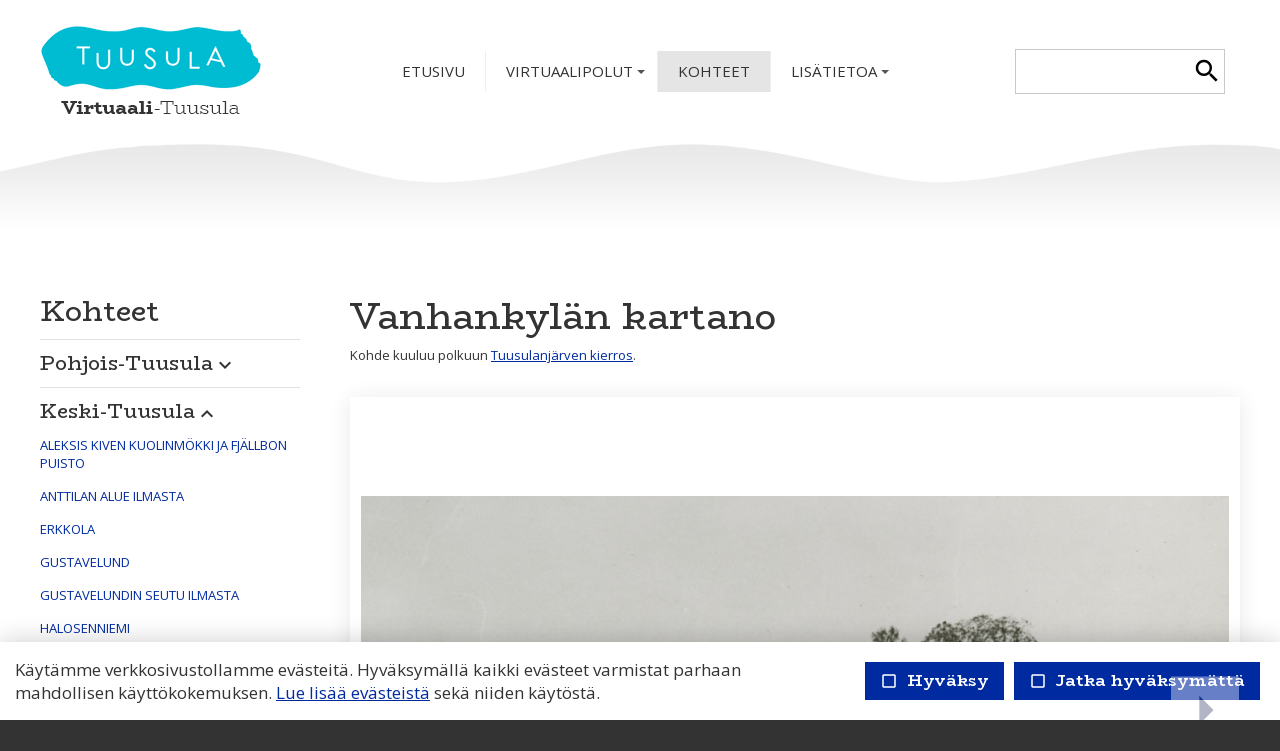

--- FILE ---
content_type: text/html; charset=UTF-8
request_url: https://www.virtuaalituusula.fi/vanhankylan-kartano
body_size: 34594
content:
<!DOCTYPE html>

<html lang="fi">

<head>






<script type="text/javascript">
window.can_auto_reload = true;
</script>



 

<title>




 
Virtuaali-Tuusula





</title>

<meta http-equiv="Content-Type" content="text/html;charset=UTF-8">

<meta name="theme-color" content="#ffffff">


<meta http-equiv="content-language" content="fi">






<meta name=description content="">

 







<link href="//fonts.googleapis.com/icon?family=Material+Icons|Material+Icons+Outlined&display=block" rel="stylesheet">
<style type="text/css">
<!--
.material-icons,
.material-icons-outlined { 
  font-family: 'Material Icons' !important; 
  font-weight: normal; 
  font-style: normal; 
  font-size: 18px; /* Preferred icon size */ 
  display: inline-block; 
  line-height: 1; 
  text-transform: none; 
  letter-spacing: normal; 
  word-wrap: normal; 
  white-space: nowrap; 
  direction: ltr; 
  transform: rotate(0.03deg);
  
  /* Support for all WebKit browsers. */ 
  -webkit-font-smoothing: antialiased; 

  /* Support for Safari and Chrome. */ 
  text-rendering: optimizeLegibility; 

  /* Support for Firefox. */ 
  -moz-osx-font-smoothing: grayscale; 

  /* Support for IE. */ 
  font-feature-settings: 'liga'; 
} 

.admin-linkset .material-icons {
 vertical-align: middle;
 margin-bottom: 3px;
}

.material-icons-outlined { font-family: 'Material Icons Outlined'; }

.material-icons.size-14 { 
 font-size: 14px;
 -ms-transform: rotate(0.1deg);
 transform: rotate(0.1deg);
 vertical-align: bottom;
}  

.material-icons.size-16 { font-size: 16px; } 
.material-icons.size-24 { font-size: 24px; } 
.material-icons.size-36 { font-size: 36px; } 
.material-icons.size-48 { font-size: 48px; } 

.material-icons-outlined.size-14 { 
 font-size: 14px;
 -ms-transform: rotate(0.1deg);
 transform: rotate(0.1deg);
 vertical-align: bottom;
}  

.material-icons-outlined.size-16 { font-size: 16px; } 
.material-icons-outlined.size-24 { font-size: 24px; } 
.material-icons-outlined.size-36 { font-size: 36px; } 
.material-icons-outlined.size-48 { font-size: 48px; } 

.material-icons.link, 
.material-icons-outlined.link {
  color: #56aaff; 
  position: absolute; 
  margin-left: 3px; 
} 

.material-icons.link:hover,
.material-icons-outlined.link:hover { cursor: pointer; } 

.material-icons.highlight,
.material-icons-outlined.highlight { color: #000000; }
--> 
</style>

<script src="/common_ui/embed_ui/js/jquery_plugins/sweetalert/dist/sweetalert.min.js"></script>
<link rel="stylesheet" type="text/css" href="/common_ui/embed_ui/js/jquery_plugins/sweetalert/dist/sweetalert.css">
<script type="text/javascript">
<!--
swal.setDefaults({ 
  cancelButtonText: "Peruuta",
  type: "",
  animation: "pop",
  confirmButtonColor: "#006dcc",
  closeOnConfirm: true,
  html: true
});

function Alert( message, oktext ) 
{
  if( !oktext ) { oktext = "OK"; }
  swal({
    title: "", 
    text: message,
    confirmButtonText: oktext
  });
}

function Confirm(message, oktext, canceltext, callback) 
{
  if( !oktext ) { oktext = "OK"; }
  if( !canceltext ) { canceltext = "Peruuta"; }

  var evt = window.event;
  if (evt && evt.preventDefault) 
  {
    evt.preventDefault();
  }

  var btn = jQuery(evt ? evt.srcElement : document.activeElement);
  var tag = btn.prop("tagName").toLowerCase();  
  var parent_tag = btn.parent().prop("tagName").toLowerCase();  
  var form = btn.closest("form");

  swal({
    title: "",
    text: message,
    showCancelButton: true,
    confirmButtonText: oktext,
    cancelButtonText: canceltext,
    closeOnConfirm: false,
    closeOnCancel: true
  }, function(isConfirm) {

    if( isConfirm )
    {
      swal({
        title: "",
        text: '<br><img src="/common_ui/embed_ui/img/loader/indicator_big.gif" alt=""><br><br>Odota hetkinen...',
        showCancelButton: false,
        showConfirmButton: false
      });

      if( !callback ) 
      {
        var href;
        if( tag === "a" )
        { 
          href = btn.attr("href");
        }
        else if( parent_tag === "a" )
        {
          href = btn.parent().attr("href");
        }

        location.href = href;
      }
    }

    if( callback ) 
    { 
      callback( isConfirm ); 
    }
  });

  return false;
};
//-->
</script>

<script type="text/javascript" src="/common_ui/embed_ui/js/jquery/jquery1.7.1.js"></script>
<script type="text/javascript" src="/common_ui/embed_ui/js/jquery/jquery.tools.min.js"></script>
<script type="text/javascript" src="/common_ui/embed_ui/js/jquery_ui/v1.8.14/ui.core.js"></script>
<link rel="stylesheet" type="text/css" href="/common_ui/embed_ui/js/jquery_ui/v1.8.14/themes/smoothness/jquery-ui.css">

<script type="text/javascript" src="/common_ui/embed_ui/js/dict.js?_v=19"></script>

<script src="/common_ui/embed_ui/js/jquery_plugins/pickadate-3.6.2/lib/netland.js?_v=4"></script>
<script src="/common_ui/embed_ui/js/jquery_plugins/pickadate-3.6.2/lib/picker.js"></script>
<script src="/common_ui/embed_ui/js/jquery_plugins/pickadate-3.6.2/lib/picker.date.js"></script>

<script src="/common_ui/embed_ui/js/jquery_plugins/pickadate-3.6.2/lib/translations/fi.js?_v=2"></script>

<script src="/common_ui/embed_ui/js/jquery_plugins/pickadate-3.6.2/lib/picker.init.js?_v=3"></script>
<link rel="stylesheet" href="/common_ui/embed_ui/js/jquery_plugins/pickadate-3.6.2/lib/themes/default.css?_v=">
<link rel="stylesheet" href="/common_ui/embed_ui/js/jquery_plugins/pickadate-3.6.2/lib/themes/default.date.css">
<link rel="stylesheet" href="/common_ui/embed_ui/js/jquery_plugins/pickadate-3.6.2/lib/themes/netland.css?_v=2">

<script type="text/javascript" src="/common_ui/embed_ui/js/jquery_ui/jquery-ui-timepicker-addon.js"></script>
<link rel="stylesheet" type="text/css" href="/common_ui/embed_ui/js/jquery_ui/jquery-ui-timepicker-addon.css">

<script type="text/javascript">
<!--
  var jquery_version = parseFloat( jQuery.fn.jquery );
  var project_lang = "fi";
  var friendly_urls = "1";
  var friendly_urls_path = "/vanhankylan-kartano";

  var ws2_tts = "";
  var ws2_o_sel = "";
  var gtag_product_name;
  var gtag_product_name_full;
  var ws_gtag;

  
  
  
  jQuery(document).ready(function() {
    jQuery(".jqTip[title]").tooltip({tipClass: 'jqTipLayout', position: 'right'}).dynamic({ bottom: { direction: 'down', bounce: false } });
    jQuery(".tipTip_click").tipTip({activation: 'click', delay: 0});
    jQuery(".tipTip").tipTip({activation: 'hover', delay: 0});
    jQuery(".tipTip_focus").tipTip({activation: 'focus', delay: 0});
  });

//-->
</script>

<script type="text/javascript" src="/common_ui/embed_ui/js/embed_ui.js?v=17"></script>








<script type="text/javascript" src="/common_ui/embed_ui/js/jqCatalog.js"></script>



<script type="text/javascript" src="/common_ui/embed_ui/js/jquery_plugins/cookie/cookie.js"></script>




<link rel="stylesheet" type="text/css" href="/common_ui/embed_ui/js/jquery_plugins/modalmessage/css/modalmessage.css" media="screen">
<script type="text/javascript" src="/common_ui/embed_ui/js/jquery_plugins/modalmessage/jquery.modalmessage.js"></script>

<script type="text/javascript" src="/common_ui/embed_ui/js/jquery_plugins/processing/jquery.processing.js?_v=2"></script>


<script type="text/javascript" src="/common_ui/embed_ui/js/jquery_plugins/formExample/formExample1.4.1.js"></script>











<script type="text/javascript" src="/common_ui/embed_ui/js/jquery_plugins/smartmenus-1.0.0/jquery.smartmenus.min.js"></script>
<script type="text/javascript" src="/common_ui/embed_ui/js/jquery_plugins/smartmenus-1.0.0/addons/keyboard/jquery.smartmenus.keyboard.min.js"></script>
<link href="/common_ui/embed_ui/js/jquery_plugins/smartmenus-1.0.0/css/sm-core-css.css" rel="stylesheet" type="text/css" >

<link href="/common_ui/embed_ui/js/jquery_plugins/smartmenus-1.0.0/css/sm-netland/sm-netland.css" rel="stylesheet" type="text/css">

<link href="/common_ui/embed_ui/js/jquery_plugins/smartmenus-1.0.0/css/sm-netland/sm-netland-full.css" rel="stylesheet" type="text/css" media="only screen and (min-width: 981px)">

<script type="text/javascript">
<!--
$(function() {
  var $mainMenu = $('#main-menu');

  $mainMenu.on('click', 'span.sub-arrow', function(e) {

     if( !jQuery("div#smartnavi-toggler-cont").is(":visible") ) 
     {
       jQuery(this).addClass("clicked_subarrow");
     }

     var obj = $mainMenu.data('smartmenus');
     if (obj.isCollapsible()) 
     {
       var $item = jQuery(this).parent();
       var $sub = $item.closest('li').dataSM('sub');
       $sub.dataSM('arrowClicked', true);
     }
  }).bind({
    'beforeshow.smapi': function(e, menu) {
      var obj = $mainMenu.data('smartmenus');
      if (obj.isCollapsible()) {
	var $menu = jQuery(menu);
	if ( !$menu.dataSM('arrowClicked')) {
           return false;
	}
	$menu.removeDataSM('arrowClicked');
        jQuery("span.clicked_subarrow").removeClass("clicked_subarrow");
      }
    }
  });

  $mainMenu.on('click', 'a.has-submenu', function(e) {
    if( !$mainMenu.attr('netland-disable-subarrow-location') && jQuery(this).find("span").hasClass("clicked_subarrow") )
    {
      document.location = jQuery(this).attr("href");
      e.stopPropagation();
    }
  });
});
//-->
</script>





<link rel="stylesheet" type="text/css" href="/common_ui/embed_ui/js/jquery_plugins/woothemes-FlexSlider-a4647ed/flexslider.css" media="screen">
<link rel="stylesheet" type="text/css" href="/common_ui/embed_ui/js/jquery_plugins/woothemes-FlexSlider-a4647ed/flexslider_netland.css" media="screen">
<script type="text/javascript" defer src="/common_ui/embed_ui/js/jquery_plugins/woothemes-FlexSlider-a4647ed/jquery.flexslider-min.js"></script>


<link rel="stylesheet" type="text/css" href="/common_ui/embed_ui/js/jquery_plugins/tiptip/tipTip.css" media="screen">
<script type="text/javascript" src="/common_ui/embed_ui/js/jquery_plugins/tiptip/jquery.tipTip.minified.js"></script>

<script type="text/javascript" src="/common_ui/embed_ui/js/table2div.min.js"></script>

<link rel="stylesheet" type="text/css" href="/common_ui/embed_ui/js/jquery_plugins/tooltipster/css/tooltipster.css" >
<script type="text/javascript" src="/common_ui/embed_ui/js/jquery_plugins/tooltipster/js/jquery.tooltipster.min.js"></script>

<script type="text/javascript">
<!--
jQuery(document).ready(function() {

  if( jquery_version >= 1.7 )
  {

    jQuery(".tooltipster").tooltipster({ 
      functionBefore: function( origin, continueTooltip ) {
        if( jQuery(origin).hasClass("tooltipster_deactive") )
        {
          return false;
        }
        continueTooltip();
      },
      functionReady: function( origin, content ) {
        if( jQuery(origin).hasClass("tooltipster-left") )   { jQuery(origin).tooltipster('option', 'position', 'left' ); }
        if( jQuery(origin).hasClass("tooltipster-right") )  { jQuery(origin).tooltipster('option', 'position', 'right' ); }
        if( jQuery(origin).hasClass("tooltipster-top") )    { jQuery(origin).tooltipster('option', 'position', 'top' ); }
        if( jQuery(origin).hasClass("tooltipster-bottom") ) { jQuery(origin).tooltipster('option', 'position', 'bottom' ); }

        if( jQuery(origin).hasClass("tooltipster-topleft") ) 
        { 
          jQuery(origin).tooltipster('option', 'position', 'top' ); 
          var el_left = -1 * ( jQuery(origin).width() / 2 );
          if( jQuery(origin).attr("tooltipster_left") ) { 
            el_left = el_left + parseInt(jQuery(origin).attr("tooltipster_left")); 
          }
          jQuery(origin).tooltipster('option', 'offsetX', el_left ); 
        }
        else
        {
          if( jQuery(origin).attr("tooltipster_top") )   { jQuery(origin).tooltipster('option', 'offsetY', jQuery(origin).attr("tooltipster_top") ); }
          if( jQuery(origin).attr("tooltipster_left") )   { jQuery(origin).tooltipster('option', 'offsetX', jQuery(origin).attr("tooltipster_left") ); }
        }

        if( jQuery(origin).hasClass("tooltipster-focus") )  { 
          jQuery(origin).tooltipster('option', 'autoClose', false ); 
        }
        jQuery(origin).tooltipster('reposition');
        if( jQuery(origin).attr("tooltipster-addclass") )
        {
          jQuery(".tooltipster-base").addClass( jQuery(origin).attr("tooltipster-addclass") );
        }
      },
      contentAsHTML: true,
      interactive: true,
      delay: 0,
      interactiveTolerance: 0,
      offsetX: -10,
      offsetY: 5,
      theme: 'tooltipster-netland-theme',
      maxWidth: '250'
      
    });

    jQuery('.tooltipster-focus').mouseenter(function() {
     if( jQuery(this).is(":focus") ) {} else {
       jQuery(this).tooltipster("hide");
     }
    });

    jQuery('.tooltipster-focus').live("focus click", function() {
      jQuery(this).tooltipster("show");
    });

    jQuery('.tooltipster-focus').blur(function() {
      jQuery(this).tooltipster("hide");
    });

  }
  else
  {
    jQuery(".tooltipster").tipTip({activation: 'hover', delay: 0});
    jQuery(".tooltipster-focus").tipTip({activation: 'focus', delay: 0});
  }

});
//-->
</script>




 







<link rel="stylesheet" type="text/css" href="/common_ui/embed_ui/styles_embed.css?_v=8.2" media="screen">
<link rel="stylesheet" type="text/css" href="/common_ui/embed_ui/common_templates/styles_common_static.css?_v=5.2" media="screen">

<link rel="stylesheet" type="text/css" href="/common_ui/embed_ui/styles_updateform.css?_v=3.2" media="screen">




<script type="text/javascript">
<!--
jQuery(document).ready(function() {
  jQuery("#respnavi-bottom-container").hide();
});
//-->
</script>


<style type="text/css">
<!--

:root {
 --embed-iframe-bgcolor: #fff;
}

@media (prefers-color-scheme: dark) {
 :root {
   --embed-iframe-bgcolor: #222;
 }
}


html {
  -ms-text-size-adjust: 100%;
  -webkit-text-size-adjust: 100%;
}

html.noscroll {
 position: fixed; 
 overflow-y: scroll;
 width: 100%;
}

body,
.ui-widget {
 font-family:open sans, arial, sans-serif; 
 font-size: 1.7rem; 
 color:#333333; 
}

body.noscroll { overflow: hidden; }

body.fullscreen { 
 overflow: hidden; 
 background: transparent;
}

a#yllapito-login-icon {
 z-index: 999999999; 
 color: #c0c0c0;
 opacity: 0.5;
 position: fixed; 
 top: 5px; 
 right: 5px;
}

a#yllapito-login-icon:hover {
 opacity: 1;
}

.error,.virhe {
 color: #c30005
}

.error_notitle,
.virhe_notitle {
 border: 1px solid #c30005 !important;
 background-color: #FFDDDD;
}

.field-error {
 border: 1px solid #f04040 !important;
}

.highlight {
color: #000000
}

input.lowercase { text-transform: lowercase; }

input.lowercase::-webkit-input-placeholder { text-transform: none !important; }
input.lowercase::-moz-placeholder { text-transform: none !important; }
input.lowercase:-moz-placeholder { text-transform: none !important; }
input.lowercase:-ms-input-placeholder { text-transform: none !important; }
input.lowercase::placeholder { text-transform: none !important; }

hr { 
 height:1px;
 color:#e1e1e1; 
 background-color:#e1e1e1; 
 border:none;
}

small {
 font-size: 1.5rem; 
}

mark.large {
  background: unset;
  color: unset;
  font-size: 130%;
  line-height: 1.3em;
}

fieldset.form-fieldset {
 border: 0;
 padding: 0;
 margin: 0;
}

fieldset.field-error { 
 border: 1px solid #f0a0a0 !important;
 padding: 10px;
}

input.datepicker-1 { width: 80px; }

input.pickadate { 
 width: 130px !important; 
 padding-left: 30px !important;
 cursor: pointer;
 background-image: url(/common_ui/embed_ui/img/icons_google/extra/ic_today_black30_18dp.png);
 background-repeat: no-repeat;
 background-position: 6px center;
}

input.pickadate.icon24 { 
 background-image: url(/common_ui/embed_ui/img/icons_google/extra/ic_today_black30_24dp.png); 
 padding-left: 35px !important;
}

.picker__button--clear:before {
 top: 0.3em !important;
 width: 20px !important;
 height: 20px !important;
 border: 0 !important;
 background-image: url(/common_ui/embed_ui/img/icons_google/navigation/ic_close_black_18dp.png) !important;
 background-repeat: no-repeat !important;
}

.left { text-align: left; }
.right { text-align: right; }
.center { text-align: center; }
.top { vertical-align: top; }
.bottom { vertical-align: bottom; }



div.help {
 position:absolute;
 top:0;
 left:0;
 border:1px solid #ffdce4;
 background-color:#ffdce4;
 color:#333333;
 padding:5px;
 z-index:100;
 max-width:350px;
 min-width:250px;
 font-weight:normal;
}

h1 { 
 font-family:BioRhyme, serif; 
 font-size: 3.6rem; 
 color:#333333;
 font-weight:normal;
 margin-top:0;
}

h2 { 
 font-family:BioRhyme, serif; 
 font-size: 2.8rem; 
 color:#333333;
 font-weight:normal;
}

h3 {
 font-weight:bold;
 font-size: 100%;
}

input.button,
button.button,
div.sweet-alert button.confirm,
div.likebutton {
 
 border-top:   0px solid #ffffff;
 border-right: 0px solid #ffffff;
 border-bottom:0px solid #ffffff;
 border-left:  0px solid #ffffff;

 color:#FFFFFF;
 font-family:BioRhyme, serif; 
 font-size: 1.6rem; 
 font-weight:bold;
 cursor:pointer;
 


background-color:#002ba0;

}

a.respbox-link-button,a.respbox-link-button:visited {
 
 border-top:   0px solid #ffffff;
 border-right: 0px solid #ffffff;
 border-bottom:0px solid #ffffff;
 border-left:  0px solid #ffffff;

 color:#FFFFFF !important;
 font-family:BioRhyme, serif;
 font-size: 1.6rem;
 font-weight:bold;
 cursor:pointer;
 


background-color:#002ba0;

 padding: 10px 15px;
 text-decoration: none;
 display: inline-block;
}

div.sweet-overlay { z-index: 2000000; }

div.sweet-alert { z-index: 2100000; }

div.sweet-alert button.confirm {
 


background-color:#002ba0 !important;

}

div.sweet-alert button.confirm.swal-close-icon,
div.sweet-alert button.confirm.swal-close-icon:hover,
div.sweet-alert button.confirm.swal-close-icon:focus,
div.sweet-alert button.confirm.swal-close-icon:active { 
 background-color: transparent !important; 
 border: 0;
 padding: 0; 
 margin: 0; 
 position: absolute; 
 top: -30px; 
 right: -10px;
}

div.sweet-alert button.confirm.swal-close-icon span { color: #333; }

div.likebutton {
 display: inline-block; 
 text-transform: none;
}

input.button:hover,
button.button:hover,
div.likebutton:hover {
 text-decoration:none;
}


a {  
  color:#002ba0; 
  text-decoration: underline;
  border: 0;
  outline: none;
}

a:visited {  
  color:#3d476f; 
  text-decoration: underline;
}

a:hover {  
  text-decoration: underline; 
}


.search-highlight,
div.gen-search-caption strong {
 background-color: #e1e1e1;
 
 font-weight: bold;
}

h3.search-title {
 font-weight: normal;
 font-size: medium;
 margin-bottom: 3px;
}

div.search-href {
  color: #666666;
  font-size: 1.5rem;
}

div.general-search-hit { margin-bottom: 30px; }



div.gen-search-href {
  color: #666666;
  font-size: 1.5rem;
  line-height: 1.4em;
}




.data-header {
 background-color:#002ba0;
 color:#ffffff;
 border:1px solid #e1e1e1;
 font-weight:bold;
}

a.data-header,a.data-header:visited {
 color:#ffffff;
 border:none;
}

.data,.dataHL {
 border:1px solid #e1e1e1;
}

.data-highlight,.dataHL:hover {
 border:1px solid #e1e1e1;
 background-color:#e1e1e1;
}


.th-box-tr {
 border:1px solid #ffdce4;
 padding:0.5em;
}

.th-box-att {
 border:1px solid #ffdce4;
 padding:0.5em;
 background-color:#ffdce4;
 color:#333333;
}

.th-box-tr.small, .th-box-att.small {
 font-size: 1.5rem; 
}


.pager-current {
 border:1px solid #e1e1e1;
 padding: 2px 5px;
 margin:2px;
 font-weight:bold;
 text-decoration:none;
}

.pager-other {
 border:1px solid #e1e1e1;
 padding: 2px 5px;
 text-decoration:none;
}

.pager-arrow {
 font-weight:bold;
 text-decoration:none;
}

p.pager-wrapper a {
  text-decoration:none;
}


h1.form-error {
 font-family:open sans, arial, sans-serif; 
 font-size: 1.7rem; 
 color: #c30005;
 font-weight: bold;
}

body.embed-fullscreen { 
 overflow: hidden; 
 background: transparent;
}

div#pagemask-black.top0 { 
 top: 0; 
 background-color: #000;
 opacity: 0.4;
}

a.embed_edit,
a.embed_add,
a.embed_list,
a.embed_delete {
 position: absolute;
 top: 0;
 left: 0;
 color: white !important;
 background-color: #4784c1;
 display: inline-flex;
 text-decoration: none;
 border-radius: 50px;
 padding: 15px;
 z-index: 199;
 box-shadow: 0 0 9px 0px #ffffff;
}

div.filebank-wrapper.list a.embed_edit,
div.filebank-wrapper.list a.embed_add,
div.filebank-wrapper.list a.embed_list,
div.filebank-wrapper.list a.embed_delete {
 padding: 8px; 
}

a.embed_edit.small,
a.embed_add.small,
a.embed_list.small,
a.embed_delete.small { padding: 10px; }

a.embed_edit_item,
a.embed_add_item,
a.embed_list_item,
a.embed_delete_item {
 position: fixed;
 right: 15px;
 bottom: 15px;
 color: white;
 background-color: #4784c1;
 display: flex;
 align-items: center;
 text-decoration: none;
 border-radius: 50px;
 padding: 10px 15px 10px 10px;
 z-index: 99999999;
 box-shadow: 0 0 9px 0px #ffffff;
 font-family: arial, helvetica, sans-serif;
 font-size: 15px;
}

a.embed_edit_item span,
a.embed_add_item span,
a.embed_list_item span,
a.embed_delete_item span {
 margin-right: 5px;
}

a.embed_edit_item.hidden,
a.embed_add_item.hidden,
a.embed_list_item.hidden,
a.embed_delete_item.hidden,
a.embed_edit.hidden,
a.embed_add.hidden,
a.embed_list.hidden,
a.embed_delete.hidden { display: none; }

.zindex1 { z-index: 1 !important; }

iframe.edit_embed {
 background: var(--embed-iframe-bgcolor) no-repeat center 100px url(/common_ui/embed_ui/img/loader/ring_big.png);
 position: fixed;
 top: 18px;
 left: 15px;
 width: calc(100% - 30px);
 height: calc(100% - 27px);
 z-index: 999999998;
 border: 0;
 -webkit-border-bottom-right-radius: 5px;
 -webkit-border-bottom-left-radius: 5px;
 -moz-border-radius-bottomright: 5px;
 -moz-border-radius-bottomleft: 5px;
 border-bottom-right-radius: 5px;
 border-bottom-left-radius: 5px;
}

div#embed-edit-top {
  background-color: #4784c1;
  color: #fff;
  font-family: arial, helvetica, sans-serif;
  font-size: 20px;
  text-transform: uppercase;
  position: fixed;
  top: 15px;
  left: 15px;
  height: 45px;
  width: calc(100% - 30px);
  z-index: 999999999;
  display: flex;
  justify-content: space-between;
  align-items: center;
  padding-left: 15px;
 -webkit-border-top-right-radius: 5px;
 -webkit-border-top-left-radius: 5px;
 -moz-border-radius-topright: 5px;
 -moz-border-radius-topleft: 5px;
  border-top-right-radius: 5px;
  border-top-left-radius: 5px;
 -webkit-box-sizing:border-box;
 -ms-box-sizing:border-box;
 -moz-box-sizing:border-box;
  box-sizing:border-box;
}

div#embed-edit-top span { 
 font-family: verdana, arial, helvetica, sans-serif;
 margin-right: 10px;
 cursor: pointer;
}

div.mobi-embed-buttons { 
 position: relative; 
 display: none !important;
}

div.mobi-embed-buttons.top-5 { top: -5px; }
div.mobi-embed-buttons.top-10 { top: -10px; }
div.mobi-embed-buttons.top5 { top: 5px; }
div.mobi-embed-buttons.top10 { top: 10px; }
div.mobi-embed-buttons.top15 { top: 15px; }
div.mobi-embed-buttons.top20 { top: 20px; }
div.mobi-embed-buttons.left-5 { left: -5px; }
div.mobi-embed-buttons.left-10 { left: -10px; }
div.mobi-embed-buttons.left5 { left: 5px; }
div.mobi-embed-buttons.left10 { left: 10px; }

div.mobi-embed-buttons.hidden { display: none !important; }

a.mobi-embed-link,
a.mobi-embed-link:focus {
 opacity: 1 !important;
 text-decoration: none !important;
 outline: none !important;
 border: 0 !important;
 line-height: 100%;
 display: none !important;
}

a.mobi-embed-link.bottom2 { bottom: 65px; }
a.mobi-embed-link.bottom3 { bottom: 115px; }
a.mobi-embed-link.bottom4 { bottom: 165px; }




td.nav-container, 
div.nav-container {
 font-family:; 
 font-size: px;
}

a.nav {
 color:#; 
 text-decoration:none;
 
}

a.nav:visited {
 color:#; 
 text-decoration:none;
}

a.nav.selected, a.nav.selected:visited, a.nav:hover {
 color:#; 
 text-decoration:none;
 font-weight:normal;font-style:normal;
}

a.nav.level2, a.nav.level3, a.nav.level4, a.nav.level5  {
 color:#; 
 text-decoration:none;
}

a.nav.level2:visited, a.nav.level3:visited, a.nav.level4:visited, a.nav.level5:visited {
 color:#; 
 text-decoration:none;
}

a.nav.level2.selected, a.nav.level3.selected, a.nav.level4.selected, a.nav.level5.selected
 {
 color:#; 
 text-decoration:none;
 font-weight:normal;font-style:normal;
}


td.nav-tl-container, 
div.nav-tl-container {
 font-family:; 
 font-size: px; 
}

a.nav-tl, a.subnav-tl  {
 color:#; 
 text-decoration:none;
 
}

a.nav-tl:visited, a.subnav-tl:visited {
  
 text-decoration:none;
}

a.nav-tl.selected, a.nav-tl.selected:visited {
 color:#; 
 text-decoration:none;
 font-weight:normal;font-style:normal;
}






div.field-title { font-weight: bold; }

div.field-title-other { margin-top: 5px; }

/* Ilmoitukset ja virheet */

.field-error .field-content input,
.field-error .field-content select,
.field-error .field-content fieldset {
 border: 1px solid #f04040;
}

.field-error .field-content fieldset {
 padding: 5px;
}

div.notification {
 padding: 10px 10px 10px 40px;
 color: black;
 font-size: 1.5rem;
 margin-bottom: 10px;
 position: relative;
 line-height: 1em;
 text-align: left;
}

div.notification.inline-block { display: inline-block; }

div.notification.flex {
  display: flex;
  justify-content: space-between;
  align-items: center;
}

div.notification.info { 
  background: #daf0fb;
  color: #006B99;
  border: 1px solid #cae0eb;
}

div.notification.ok { 
  background: #d9f4d5;
  color: #2c722c;
  border: 1px solid #cae5c6;
}

div.notification.error,div.notification.virhe { 
  background: #fbdada;
  color: #b80000;
  border: 1px solid #ebcaca;
}

div.notification.warning { 
  background: #fceece;
  color: #C92600;
  border: 1px solid #eadec1;
}

div.notification::before {
 font-family: 'Material Icons';
 font-size: 23px;
 vertical-align: middle;
 margin-left: -30px;
 position: absolute;
}

div.notification.info::before {
 content: '\E88E';
 color: #006B99;
}

div.notification.warning::before {
 content: '\E002';
 color: #C92600;
}

div.notification.error::before,
div.notification.virhe::before {
 content: '\E000';
 color: #b80000;
}

div.notification.ok::before {
 content: '\E86C';
 color: #2c722c;
}

div.notification::after {
 font-family: 'Material Icons';
 font-size: 32px;
 position: absolute;
 left: 0;
 line-height: 1em;
 margin-top: -5px;
 content: '\E5C5';
 display: block;
}

div.notification.no_arrow::after { display: none; }

div.notification.info::after { 
  color: #daf0fb;
  text-shadow: 0 2px #cae0eb;
}

div.notification.ok::after { 
  color: #d9f4d5;
  text-shadow: 0 2px #cae5c6;
}

div.notification.error::after,div.notification.virhe::after { 
  color: #fbdada;
  text-shadow: 0 2px #ebcaca;
}

div.notification.warning::after { 
  color: #faebcc;
  text-shadow: 0 2px #eadec1;
}

div.notification.narrow { max-width: 200px; }

div.notification.icon_only { 
 background: transparent; 
 padding: 7px 0 0 0;
}

/*--- LOGIN & REGISTER ---*/

div#login-button-wrapper { 
 position: relative;
 display: inline-block;
 margin-top: 2px;
}

div#login-button-wrapper.static > div { display: none !important; }

div#login-button-wrapper.static form { 
 position: relative;
 display: block !important; 
 z-index: 1;
}
 
div.login-button,
div.logout-button, 
div.useraccount-button,
div.wishlist-button { 
 cursor: pointer;
 border: 1px solid #cccccc;
 background-color: #f0f0f0;
 padding: 10px;
 display: inline-block;
}

div.login-button.disabled { 
 cursor: default;
 opacity: 0.4; 
}

div.wishlist-button { position: relative; }

div.useraccount-button img,
div.login-button img,
div.logout-button img,
div.wishlist-button img { vertical-align: middle; }

div.useraccount-button { border-right: 0; }

div#login-button-wrapper i.material-icons { 
 vertical-align: middle;
 margin-bottom: 2px;
 /* color: #ffccff;
 background: #ff00ff; */
}

form#user-login-form,
form#user-login-form-account {
 z-index: 9999;
 box-sizing: border-box;
 position: absolute;
 display: none;
 background-color: #ffffff;
 border: 1px solid #cccccc;
 padding: 20px 30px 10px 30px;
 left: 0;
 margin: auto;
 margin-top: -1px;
 -webkit-box-shadow: 0 4px 6px rgba(0, 0, 0, 0.4);
 -moz-box-shadow: 0 4px 6px rgba(0, 0, 0, 0.4);
 box-shadow: 0 4px 6px rgba(0, 0, 0, 0.4);
 width: 350px;
 text-align: left;
 line-height: 1.2em;
}

form#user-login-form.fixed {
 position: fixed;
 left: 50%;
 top: 50%;
 margin-left: -175px;
 z-index: 99999999;
}

form#user-login-form.fixed i.close-login-form { 
 position: absolute;
 top: 5px; 
 right: 5px;
 cursor: pointer;
}

form#user-login-form.fixed.mobile { top: 5px; }

form#user-login-form-account { 
 display: block; 
 position: relative;
}

form#user-login-form.left {
 left: 100%;
 margin-top: 0px;
 margin-left: -1px;
 top: 0;
 -webkit-box-shadow: 1px 0 6px rgba(0, 0, 0, 0.4);
 -moz-box-shadow: 1px 0 6px rgba(0, 0, 0, 0.4);
 box-shadow: 1px 0 6px rgba(0, 0, 0, 0.4);
}

div.user-login-form-forgot-password-text { display: none; }

form#user-login-form hr,
form#loginpage-form hr { 
 margin: 20px 0; 
 background-color: #cccccc;
}

form#user-login-form label,
form#user-login-form-account label { display: none; }

form#user-login-form input[type=text],
form#user-login-form input[type=password],
form#user-login-form-account input[type=text],
form#user-login-form-account input[type=password] {  
 width: 100%; 
 margin-bottom: 5px;
}

div.notification.email-address-invalid {
 margin-bottom: 2px;
 margin-top: 10px;
}

form#user-login-form input.button,
form#user-login-form-account input.button { margin: 5px 0 10px 0; }

form#loginpage-form input { margin: 0 0 10px 0; }

form#loginpage-form hr { margin: 20px 0; }

form#loginpage-form label { display: none; }

form#loginpage-form input { width: 100%; }

form#loginpage-form input.button { width: 30%; }

input.login-username { margin-top: 10px; }

input.login-submit, 
input.login-register,
input.email-sent-ok { 
 cursor: pointer;
 width: 100%; 
}

input.login-register { margin-top: 0 !important; }

div.forgot-password-buttons { display: none; }

input.forgot-password-submit,
input.forgot-password-cancel { 
 display: inline-block;
 width: 49%;
}

.processing-white {
 background-image: url(/common_ui/embed_ui/img/loader/processing-white.gif);
 background-repeat: no-repeat;
 background-position: center;
 color: transparent !important;
}

.processing-black {
 background-image: url(/common_ui/embed_ui/img/loader/processing-black.gif);
 background-repeat: no-repeat;
 background-position: center;
 color: transparent !important;
}

.processing-white *,
.processing-black * {
 visibility: hidden !important;
}

div#user-change-password {
 background-color: #ffffff;
 position: fixed;
 width: 400px;
 border: 1px solid #cccccc;
 padding: 30px;
 left: 50%;
 margin-left: -200px;
 top: 100px;
 z-index: 100000;
 -webkit-box-shadow: 0 4px 6px rgba(0, 0, 0, 0.4);
 -moz-box-shadow: 0 4px 6px rgba(0, 0, 0, 0.4);
 box-shadow: 0 4px 6px rgba(0, 0, 0, 0.4);
 text-align: left;
 line-height: 1.2em;
}

div#user-change-password h2 { margin-top: 0; }

div#user-change-password input#new_password { 
 width: 100%;
 margin-top: 10px;
}

div#user-change-password input#new_password2 { 
 width: 100%;
 margin-bottom: 20px;
}

div#user-change-password input#change-password,
div#user-change-password input.cancel-reset { width: 49%; }

div#user-change-password input.cancel-reset.changed { width: 100%; }

div#user-change-password div.notification { 
 margin-top: 10px;
 margin-bottom: 0;
}

div#useraccount-left,
div#useraccount-right {
 width: 50%;
}

div#useraccount-left div.contentarea,
div#useraccount-right div.contentarea {
 border: 1px solid #cccccc;
 padding: 0 20px 20px 20px;
 line-height: 1.2em;
}

div#useraccount-middle { padding: 10px; }

/*--- ACCOUNTINDEX ---*/

div#userinfo-table div.table-cell { 
 padding: 5px;
 font-weight: bold;
}

div#userinfo-table div.table-cell.title { 
 padding: 5px 10px 5px 0;
 font-weight: normal;
}

div.editlink a,
div.editlink a:hover { text-decoration: none; }

div#userinfo-table-cont div.editlink { 
 margin: 15px 0 0 0;
 line-height: 1em;
}

div#userinfo-table-cont div.editlink i.material-icons { vertical-align: bottom; }

div.backlink a,
div.backlink a:hover { text-decoration: none; }

div.backlink { 
 margin: 15px 0;
 line-height: 1em;
}

div.backlink i.material-icons { vertical-align: sub; }

div#delivery-addresses-cont,
div#billing-addresses-cont,
div#customer-addresses-cont { margin-top: 30px; }

div#delivery-addresses-cont.order h2,
div#customer-addresses-cont.order h2 { margin-top: 0; }

div#delivery-addresses-cont div.editlink,
div#billing-addresses-cont div.editlink {
 margin: 15px 0;
 line-height: 1em;
}

div#delivery-addresses-cont div.editlink i.material-icons,
div#billing-addresses-cont div.editlink i.material-icons { vertical-align: bottom; }

div#delivery-addresses-cont div.delivery-addresses,
div#billing-addresses-cont div.billing-addresses,
div#customer-addresses-cont div.customer-addresses {
 margin-left: -15px;
 display: flex;
 flex-wrap: wrap;
 align-items: stretch;
 align-content: flex-start;
}

div#delivery-addresses-cont div.delivery-address,
div#billing-addresses-cont div.billing-address,
div#customer-addresses-cont div.customer-address {
-webkit-flex: 1 1 0;
-moz-flex: 1 1 0;
-ms-flex: 1 1 0;
-o-flex: 1 1 0;
 flex: 1 1 0;
 flex-basis: calc(50% - 15px);
 border: 1px solid #e1e1e1;
 padding: 15px 15px 40px 15px;
 margin: 0 0 15px 15px;
 width: calc(50% - 15px);
 max-width: calc(50% - 15px);
 position: relative;
}

div#delivery-addresses-cont div.delivery-address.narrow,
div#billing-addresses-cont div.billing-address.narrow, 
div#customer-addresses-cont div.customer-address.narrow {  
 flex-basis: calc(50% - 15px); 
 width: calc(50% - 15px);
 max-width: calc(50% - 15px);
}

div.delivery-addresses div.edit-address { margin-top: 10px; }
div.customer-addresses div.edit-address { margin-top: 10px; }

div.delivery-addresses div.edit-address a { text-decoration: none; }
div.customer-addresses div.edit-address a { text-decoration: none; }

div#delivery-addresses-cont div.delivery-address.narrow .external_zipcode,
div.anonymous.external_zipcode {
 position: relative;
 display: none; 
 margin-top: 10px;
}

div#delivery-addresses-cont div.delivery-address.narrow.selected .external_zipcode,
div.anonymous.external_zipcode {
 display: block; 
}

div.external-pickup-points { 
 margin-top: 10px; 
}

div#external_delivery_method_selection div.external-pickup-points { 
 max-height: 200px;
 overflow: auto;
 position: relative;
 border: 1px solid #ccc;
 padding: 10px 0 10px 10px;
 display: none;
}

div#delivery-addresses-cont div.delivery-address.narrow .external-pickup-points { 
 display: none; 
 border-top: 0;
 width: 100%;
 max-height: 200px;
 background-color: white;
 overflow: auto;
 font-size: 13px;
}

div#delivery-addresses-cont div.delivery-address.narrow.selected .external-pickup-points { 
 display: inline-block; 
}
 
div#delivery-addresses-cont div.delivery-address.narrow .external_zipcode img,
div.anonymous.external_zipcode img {
 position: absolute;
 top: 5px;
 right: 5px;
}

div#delivery-addresses-cont div.delivery-address.narrow.selected .external_zipcode input[type=text],
div.anonymous.external_zipcode input[type=text] {
 margin:0; 
 padding: 3px;
 width: 60px;
 text-align: center;
 display: inline-block;
}

div.external-pickup-points small.msg {
 color: #c02a2a;
}

div.ext-location {
 color: #333333;
 border: 1px solid transparent;
 padding: 5px;
 line-height: 1.1em;
 width: 98%;
}

div.ext-location:hover { color: black; }

div.ext-location * { cursor: pointer; }

div.ext-details { font-size: 11px; }

div.ext-location.selected {
 border: 1px solid black;
 background-color: #ffffdd;
 color: black;
}

div.ext-location.selected span { font-weight: bold; }

div.ext-location div.table-cell { vertical-align: top; }

div.ext-location div.table-cell.label { font-size: 13px; }

div#delivery-addresses-cont div.delivery-address.nolinks,
div#billing-addresses-cont div.billing-address.nolinks,
div#customer-addresses-cont div.customer-address.nolinks { padding: 15px; }

div#delivery-addresses-cont.order div.delivery-address,
div#customer-addresses-cont.order div.customer-address { padding: 0; }
 
div#delivery-addresses-cont.order div.delivery-address.selected,
div#customer-addresses-cont.order div.customer-address.selected {
 border: 1px solid #000000;
}

div#delivery-addresses-cont.order div.delivery-address > div, 
div#customer-addresses-cont.order div.customer-address > div { 
 border-top: 10px solid transparent; 
 padding: 10px;
}

div#delivery-addresses-cont.order div.delivery-address.selected > div,
div#customer-addresses-cont.order div.customer-address.selected > div { border-top: 10px solid #000000; }

div#delivery-addresses-cont.order div.delivery-address:hover,
div#customer-addresses-cont.order div.customer-address:hover {
 border-color: #000000;
 cursor: pointer;
}

div#billing-addresses-cont div.editlink-wrap,
div#delivery-addresses-cont div.editlink-wrap { 
 position: absolute;
 bottom: 10px;
 width: 100%;
}

div#delivery-addresses-cont div.editlink-wrap div.editlink, 
div#billing-addresses-cont div.editlink-wrap div.editlink { 
 display: inline-block;
 margin: 15px 0 0 0;
}

div#delivery-addresses-cont div.editlink-wrap div.editlink.right,
div#billing-addresses-cont div.editlink-wrap div.editlink.right { 
 float: right; 
 margin-right: 30px;
}

table#orderhistory {
 width: 100%;
 border-collapse: collapse;
}

table#orderhistory tr { 
 border-top:1px solid #e1e1e1;
 border-bottom:1px solid #e1e1e1;
}

table#orderhistory .data-header,
table#orderhistory .data { 
 border: 0;
 line-height: 1.2em;
}

div#external_delivery_method_selection {
 text-align: left;
 display: inline-block;
 position: relative;
 padding: 15px;
 width: 100%;
}

div#external_delivery_method_selection img {
 position: absolute;
 right: 10px;
 top: 10px;
}

div#external_delivery_method_selection img { display: none; }

div#external_delivery_method_selection.content-loaded img { 
 display: block; 
 top: -35px;
}
 
div#external_delivery_method_selection img.loading { 
 display: block;
 position: abnsolute; 
 left: 10px;
 top: 10px;
}

div#external_delivery_method_selection input[name=external_zipcode] { 
 display: block;
 margin: 0;
 width: 80px;
 text-align: center;
}

div#external_delivery_method_selection .external_zipcode.long { 
 text-align: left;
 width: 100%; 
} 

div#ws2-basketwrap div.table-cell#external_delivery_method_address { 
 border-left: 0;
 text-align: left;
}

div#ws2-basketwrap div#external_delivery_method_information { 
 display: inline-block;
 text-align: left;
 padding: 0 15px 15px 15px;
 width: 100%;
}

div#basket_delivery_address { 
 text-align: left; 
 width: 350px;
 display: inline-block;
 border: 1px solid #cccccc;
 padding: 10px;
 margin-top: 1px;
}

div#ws2-basketwrap div.bklarnacheckout h2 { 
 margin: 15px 0 10px 15px;
 font-size: 2rem;
}

div#ws2-basketwrap div.bklarnacheckout h2.yhteystiedot { display: none; } 

div#ws2-basketwrap div.bklarnacheckout h2.noutopiste,
div#ws2-basketwrap div.bklarnacheckout h2.yhteystiedot,
div#ws2-basketwrap div.bklarnacheckout h2.toimitusosoite { display: none; } 

div#ws2-basketwrap div.bklarnacheckout.internal div#external_delivery_pickuppoint_selection { border-right: 0; }

div.delivery_address_firstname_wrap.inlined {
 display: inline-block;
 width: 35%;
}

div.delivery_address_lastname_wrap.inlined {
 display: inline-block;
 width: 64%;
}

div.delivery_address_zipcode_wrap.inlined {
 display: inline-block;
 width: 25%;
}

div.delivery_address_city_wrap.inlined {
 display: inline-block;
 width: 74%;
}

div.bklarnacheckout div.delivery_address_title { margin-top: 10px; }

div.bklarnacheckout div.delivery_address_field input {
 display: none;
 margin: 0; 
 width: 100%;
}

div#basket_delivery_address div.delivery_address_field input#external_delivery_postalcode { width: 80px; }

div.ext-location.table div.table-cell {
 padding: 0 0 0 32px !important;
 border: 0;
 background: no-repeat left top url(/common_ui/embed_ui/img/icons_google/toggle/baseline_radio_button_unchecked_black_24dp.png);
}

div.ext-location.table { 
 background-color: #eeeeee;
 opacity: 0.7;
 margin-bottom: 10px;
 border: 1px solid #aaaaaa;
 padding: 7px;
}

div.ext-location.table:hover { 
 color: black;
}

div.ext-location.table.selected {
 background-color: #ffffdd;
 opacity: 1;
 border: 1px solid #666666; 
}
 
div.ext-location.table.selected div.table-cell {
 background: #ffffdd no-repeat left top url(/common_ui/embed_ui/img/icons_google/toggle/baseline_radio_button_checked_black_24dp.png);
}


img#checkout-logo { 
  width: 155px; 
  height: auto;
  margin: 20px 0 0 0;
 }

 div.provider-group form { display: inline-block; }
 
 button.provider-button {
  background: linear-gradient(to bottom, #f7f7f7 0%, white 100%);
  border-radius: .25em;
  border: 1px solid #ccc;
  margin: 1px 7px 10px 1px;
  width: 155px;
 }
 
 button.provider-button:hover,
 button.provider-button:active {
  border-color: #2b2b96;
  margin: 0 8px 9px 0;
  border-width: 2px;
  cursor: pointer;
 }
 
 button.provider-button div.button-content {
  padding: 17px;
  width: 146px;
 }
 
 button.provider-button div.button-content img {
  height: 60px !important;
  margin-left: -2px;
 }



ul#ws-navi .level1 a.lastselected,
ul#ws-navi .level2 a.lastselected ,
ul#ws-navi .level3 a.lastselected ,
ul#ws-navi .level4 a.lastselected ,
ul#ws-navi .level5 a.lastselected ,
ul#ws-navi .level6 a.lastselected  { font-weight: bold; }


div#loading-reviews { 
 text-align: center;
 padding-top: 20px; 
 display: none;
}

div#product-tab-content div#loading-reviews { padding-top: 5px; }

h1.reviews { margin-bottom: 0; }

i.review-star { color: #dedede; }
i.review-star.active { color: #fbb900 !important; }

i.review-star.material-icons { vertical-align: middle; }

i.review-star.half_star_active { 
 width: 12px;
 overflow: hidden;
 z-index: 101;
 position: relative;
}

i.review-star.size-16.half_star_active { width: 8px; }

i.review-star.half_star { 
 width: 12px;
 margin-left: 2px;
 position: relative;
 left: -14px;
 z-index: 100;
}

i.review-star.size-16 { 
 position: relative;
 top: -2px; 
}

i.review-star.size-16.half_star { 
 width: 8px;
 left: -10px;
}

.show-reviews { cursor: pointer; }

div.pr-wishlist { 
 margin-left: 2px;
 margin-bottom: 10px; 
 cursor: pointer;
 display: none;
}

div.pr-wishlist.visible { display: block; }

div.pr-wishlist i { 
 font-size: 15px; 
 position: relative;
 top: -2px;
 margin-right: 3px;
 color: #D30000;
}

div.review-info-quick span.pr-review,
div.review-info span.pr-review {
 margin-left: 5px;
 font-size: 1.5rem;
 vertical-align: middle;
}

div#add-review { 
 display: none; 
 padding: 20px;
 border: 1px solid #ffdce4;
 background-color: #ffdce4;
}
 
div#add-review h2 { margin-top: 0; }
 
div#add-review i.review-star { cursor: pointer; }

div#add-review i.review-star:hover, 
div#add-review i.review-star.hovered { color: #bebebe; }

div#add-review i.review-star.active:hover { color: #fbb900; }

div#add-review input#nimimerkki,
div#add-review textarea#arvostelu { width: 100%; }

div#add-review div#review-buttons { text-align: right; }

div#add-review div#saving-review { 
 display: none; 
 position: absolute;
 left: 0;
 top: 0;
 padding-top: 100px;
 width: 100%;
 text-align: center;
 z-index: 100002;
 height: 100%;
}

div#add-review div#saving-review img { width: 100px; }

div#add-review .faded { opacity: 0.2; }

div.pl-item { 
 cursor: pointer; 
 border: 1px solid #e8e8e8;
 position: relative;
}

div.pl-item a { text-decoration: none; }
 
div.pl-item div.pl-img-wrap { 
 position: relative;
 max-width: 100%; 
}

div.pl-item img.pl-img { max-width: 100% !important; }

div.pl-item div.pl-itemwrap { 
 position: relative; 
 padding: 10px;
}

div.pl-item.rinnakkais div.pl-itemwrap,
div.pl-item.myydyimmat div.pl-itemwrap { padding: 5px; }

div.pl-item:hover { border: 1px solid #ccc; }

div.pl-item div.pl-text-wrap { 
 text-align: left;
 padding: 10px 10px 0px 10px; 
}

div.pl-item.rinnakkais div.pl-text-wrap,
div.pl-item.myydyimmat div.pl-text-wrap { 
 font-size: 1.5rem; 
 line-height: 1.3em;
 padding: 10px 5px 5px 5px;
}

div#p-item-see-also { 
 padding: 6px;
 margin-top: 10px;
 margin-bottom: 10px;
 background: #ffdce4;
 color: #333333;
}

div.pl-item div.pl-linktext { padding: 10px 10px 0 10px; }

div.pl-item-loading {
 position: absolute;
 top: 50%;
 left: 50%;
 margin-left: -28px;
 margin-top: -28px;
 background-color: white;
 padding: 10px;
 border: 1px solid #ccc;
 width: 56px;
 height: 56px;
 text-align: center;
}

div.pl-item .pl-faded { opacity: 0.3; }

div.pl-item .pl-quickviewlink { 
position: absolute;
 background-color: #666;
 width: 100%;
 z-index: 9999;
 bottom: 0;
 color: white;
 transition: .2s ease;
 overflow: hidden;
 height: 0;
 display: flex;
 justify-content: center;
 align-items: center;
}

div.pl-item:hover .pl-quickviewlink { 
 height: 35px;
}

div.pl-item.myydyimmat:hover .pl-quickviewlink,
div.pl-item.rinnakkais:hover .pl-quickviewlink {
 height: 33px;
 font-size: smaller;
} 

div.pl-quickviewlink:hover { background-color: #333; } 

div.pl-item .pl-quickviewlink i.material-icons {
 margin-left: 7px;
}

div#pl-quickview {
 display: none;
 background-color: #fff;
 position: fixed;
 top: 100px;
 left: 50%;
 width: 700px;
 min-height: 350px;
 max-width: 80vw;
 max-height: 80vh;
 z-index: 12001;
 border-radius: 5px;
 overflow: auto;
 padding: 20px 40px 20px 20px;
}

div#pl-quickview div#productimages { display: none !important; }

div#close-quickview {
 background-color: transparent;
 position: fixed;
 top: 110px;
 left: 50%;
 width: 700px;
 max-width: 80vw;
 z-index: 12002;
 cursor: pointer;
 color: #333333;
 text-align: right;
}

div#close-quickview:hover {
 color: #000000;
}

div#pl-quickview.loading { 
 padding-top: 120px;
 text-align: center; 
}

div#pl-quickview div#product-cont { 
 width: 100%; 
 margin-bottom: 0;
}

div#pl-quickview div.p-qtyWrap { margin-bottom: 20px; }

div#pl-quickview div.p-restock { width: 198px; }

div#pl-quickview div.p-restock input,
div#pl-quickview div.p-restock input:focus { width: 187px; }

div#pl-quickview div#product-img-cont { 
 width: 345px;
 min-width: 345px;
}

div#pl-quickview.hidden {
 visibility: hidden;
}

div#product-cont .deal,
div.pl-cont .deal,
div.respbox-webshop2-product .deal { color: #ed1c24; }

.price.deal { line-height: 1em; }

.price-alv0 {
 color: #888;
 font-style: italic; 
}

.price-alv0.large { font-size: 20px; }

.original-price { 
 text-decoration: line-through;
 color: #999;
 font-size: 1.5rem; 
 margin-bottom: 5px;
 display: block;
}

.pl-text-wrap .original-price { 
  display: inline-block;
  margin-bottom: 0;
}

div.p-opt-sel-wrapper {
  margin-top: 15px;
  margin-bottom: 15px;
}

div.p-opts {
 overflow-y: auto !important;
 max-height: 272px;
 display: none;
 position: absolute;
 z-index: 100;
 min-width: 200px;
 margin-top: -1px;
 border-bottom: 1px solid #cccccc;
 background-color: #ffffff;
}

div.p-opts div.p-opt {
 border: 1px solid #cccccc;
 border-top: 0;
 padding: 7px 30px 7px 15px;
 background-color: #ffffff;
 cursor: pointer;
 -webkit-touch-callout: none;
 -webkit-user-select: none;
 -khtml-user-select: none;
 -moz-user-select: none;
 -ms-user-select: none;
 user-select: none;
}

div.p-opts div.p-opt:nth-child(1) {
 border-top: 1px solid #cccccc;
}

div.p-opts div.p-opt.selected {
 background-image: url(/common_ui/embed_ui/img/icons_google/content/ic_clear_black_18dp.png);
 background-position: 95.5% center;
 background-position: -webkit-calc(100% - 8px) center; 
 background-position: right 8px center;
 background-repeat: no-repeat;
 border-top: 2px solid #ffffff;
 border-right: 2px solid #ffffff;
 border-bottom: 2px solid #ffffff;
 border-left: 2px solid #ffffff;
 font-weight: bold;
}

div.p-opts div.p-opt.disabled {
 color: #d0d0d0; 
 cursor: default;
}

div.p-sel-opt {
 cursor: pointer;
 display: inline-block;
 min-width: 200px;
 padding: 7px 15px;
 padding-right: 40px !important;
 background: no-repeat right center url(/common_ui/embed_ui/img/icons_google/navigation/ic_arrow_drop_down_black_36dp.png);
 border: 1px solid #cccccc;
}

div.p-sel-opt.opened { background: no-repeat right center url(/common_ui/embed_ui/img/icons_google/navigation/ic_arrow_drop_up_black_36dp.png); }

div.p-sel-opt,
div.p-sel-opt:hover,
div.p-opts div.p-opt:hover { background-color: #f0f0f0 !important; }

div.p-opts div.p-opt.disabled:hover { background-color: #ffffff !important; } 


div.p-extraname {
 font-family:BioRhyme, serif; 
 font-size: 2.8rem; 
 line-height: 1.2em;
 color:#333333;
 font-weight:normal;
 margin: 0.5em 0;
}

div#product-img-cont div.rel { 
  position: relative;
  text-align: center;
}
 
div#product-img-cont img.cbzoom { 
 display: block;
 position: absolute;
 top: 50%;
 left: 50%;
 margin-left: -24px;
 margin-top: -24px;
 pointer-events: none;
}

img#product-bigimg-loading { 
 display: none;
 position: absolute;
 top: 50%;
 left: 50%;
 margin-left: -40px;
 margin-top: -40px;
}

div#product-img-cont div#productimages {
 display: block;
 width: 100%;

}

div#product-img-cont div#productimages div.productimage {
 display: inline-block;
 border: 2px solid transparent;
 vertical-align: top;
 display: inline-flex; 
 align-items: center;
}

div#product-img-cont div#productimages div.productimage.selected {
 border: 2px solid #cccccc;
}

div#productimages-show-all { text-align: center; }

div#product-img-cont div#productimages-show-all a#show_all_images {
 text-decoration: none; 
 display: inline-flex;
 align-items: center;
}

div#product-img-cont div#productimages a#show_all_images i { font-size: 32px; }

div.pl-new-wrap {
 position: absolute;
 right: 0;
 top: 0;
}

div.pl-sort { 
 display: flex;
 flex-wrap: wrap;
 align-content: flex-start;
 width: 100%;
 margin-bottom: 10px;
}

div.pl-sort div.left { 
 padding: 10px 0;
 flex-grow: 0; 
}

div.pl-sort div.right { 
 flex-grow: 1; 
}

div.pl-sort div.sortlinks { 
 padding: 10px 0;
 border: 0;
 display: inline-block;
}

div.pl-sort div.sortlinks.mobile-only { display: none; }

div.pl-sort div.sortlinks.no-mobile { display: inline-block; }
 
div.prodcount0,div.prodcount1 { display: none !important; }

div.pl-sort div.sortlinks span { 
 padding: 6px;
 border-right: 1px solid #e1e1e1;
}

div.pl-sort div.sortlinks span.last { border: 0; }
 
div.pl-sort a, div.pl-sort a:visited { 
 color: #002ba0;
 text-decoration: none;
 opacity: 1;
}

div.pl-sort a:hover { color: #3d476f; }

div.pl-sort a.selected { 
 font-weight: bold;
 color: #333333; 
}

div#product-tabs {
 display: flex;
 justify-content: center;
}

div#product-tabs.resp { display: block; }

div.pr-tab {
 border-top: 1px solid #e1e1e1;
 border-bottom: 1px solid #e1e1e1;
 border-right: 1px solid #e1e1e1;
 padding: 15px 30px;
 display: inline-block;
 background-color: #e1e1e1;
 color: #333333;
 white-space: nowrap;
}

div.pr-tab.resp { 
 display: block;
 width: 100%; 
 border: 1px solid #e1e1e1; 
 padding: 7px 10px;
 margin-bottom: 0.5em;
 position: relative;
}

div.pr-tab.resp::after {
 font-family: 'Material Icons';
 font-size: 18px;
 position: absolute;
 right: 10px;
 top: 9px;
 line-height: 1em;
 content: 'expand_more';
 display: block;
 text-transform: initial;
}

div.pr-tab.resp.selected::after {
 font-family: 'Material Icons';
 font-size: 18px;
 position: absolute;
 right: 10px;
 top: 9px;
 line-height: 1em;
 content: 'expand_less';
 display: block;
 text-transform: initial;
}

div.pr-tab:first-child { border-left: 1px solid #e1e1e1; }

div.pr-tab.resp:first-child { border-left: 1px solid #e1e1e1; }

div.pr-tab:hover { 
 background-color: #fbf6d7; 
 cursor: pointer;
}

div.pr-tab.selected:hover { cursor: default; }

div.pr-tab.resp:hover { cursor: pointer; }

div.pr-tab.selected {
 border-bottom: 0;
 background-color: #fff;
}

div.pr-tab.resp.selected { background-color: #fbf6d7; }

div.pr-tab.resp.selected { border-bottom: 1px solid #e1e1e1; }

div#product-tab-content {
 border-top: 1px solid #e1e1e1;
 margin-top: -1px;
 padding: 1.5em 0;
}

div#product-tab-content.noborder { border: 0; }

div#product-tabs.resp div.pr-content-tab { 
 padding: 1em 0 1.5em 0;
}

div#product-tab-content.resp {
 border: 0;
 margin: 0;
 padding: 0;
}

div#product-tab-content.resp div.pr-content-tab { padding: 1em 0 1.5em 0; }

div.pr-content-tab > :first-child { margin-top: 0; }

div.pr-content-tab > :last-child { margin-bottom: 0; }
 
div.pr-content-tab10 div.review-stars i { 
 font-size: 36px; 
 margin-bottom: 11px;
}

div.pr-content-tab10 span#review-score { 
 font-size: 28px; 
 margin: 0 10px 0 5px;
} 

div.pr-content-tab10 div.review-stars i.half_star {
 left: -20px;
 width: 18px; 
}

div.pr-content-tab10 div.review-stars i.half_star_active { width: 18px; }

div.pr-content-tab10 div.review-items { }

div.pr-content-tab10 div.review-items > div { padding: 1em 0; }

div.pr-content-tab10 div.pisteet { margin-bottom: 0.5em; }

div.pr-content-tab10 div.arvostelu { margin-bottom: 0.5em; }

div.pr-content-tab10 div.arvostelija { font-size: 1.5rem; }

div.pr-content-tab10 div.arvostelija i.material-icons.person {
 color: #666666;
 vertical-align: middle;
}

div.pr-content-tab10 div.moderated { 
 font-size: 1.5rem; 
 font-style: italic;
 color: #666666;
}

div#pg-bcrumbs { 
 display: flex;
 flex-wrap: wrap;
 align-content: space-between;
 border-bottom: 1px solid #e1e1e1; 
 padding-bottom: 20px;
 margin-bottom: 20px;
}

div#pg-bcrumbs div.pg-bcrumb { 
 border:1px solid #e1e1e1;
 background-color:#e1e1e1;
 margin-right: 5px;
 margin-bottom: 5px;
}

div#pg-bcrumbs div.pg-bcrumb.pg-bcrumb-selected { border-color: #444444; }

div#pg-bcrumbs div.pg-bcrumb div.pg-bcrumblink { 
 display: inline-block;
 background-color: transparent;
 padding: 4px 8px;
}

div#pg-bcrumbs div.pg-bcrumb.multi div.pg-bcrumblink { 
 border: 1px solid transparent;
 background-color: transparent; 
}

div#pg-bcrumbs div.dummybutton { 
 content: '';
 flex-grow: 1000000000;
 visibility: hidden;
}

div#pg-bcrumbs a { 
 text-decoration: none; 
 color:#002ba0; 
 font-size: 1.5rem; 
}

div#pg-bcrumbs div.pg-bcrumb:hover { background-color:#fbf6d7; }
 
div#pg-bcrumbs div.pg-bcrumb:hover a {
 color:#3d476f;
 opacity: 1;
}

div#pg-bcrumbs div.pg-bcrumb.multi:hover { background-color:#e1e1e1; }

div#pg-bcrumbs div.pg-bcrumb.multi:hover a {
 color:#002ba0;
 opacity: 1;
}

div#pg-bcrumbs div.pg-bcrumb.multi div.pg-bcrumblink:hover { background-color:#fbf6d7; }

div#pg-bcrumbs div.pg-bcrumb.multi div.pg-bcrumblink:hover a { color:#3d476f; }

div#pg-buttonlist { 
 display: flex; 
 flex-wrap: wrap;
 align-content: space-between;
}

div#pg-buttonlist.showborder { 
 padding-bottom: 20px;
 border-bottom: 1px solid #e1e1e1; 
 margin-bottom: 20px;
}

div#pg-buttonlist div { 
 flex-grow: 1;
 margin-right: 5px;
 margin-bottom: 5px;
 background-color:#e1e1e1;
 padding: 4px 8px;
 border:1px solid #e1e1e1;
 font-size: 1.5rem; 
 text-align: center;
 color:#002ba0; 
 cursor: pointer;
 user-select: none;
-moz-user-select: none;
-webkit-user-select: none;
-ms-user-select: none;
}

div#pg-buttonlist div.dummybutton { 
 content: '';
 flex-grow: 1000000000;
 visibility: hidden;
}

div#pg-buttonlist div:hover { 
 background-color:#fbf6d7;
 color:#3d476f; 
}
 
div#page_navigation_buttons { text-align: center; }

div#page_navigation_buttons input#load_more_products,
div#page_navigation_buttons input#no_more_products {
 display: none;
 text-align: center;
}

div#loading-searchresults {
 position: absolute;
 left: 50%;
 margin-left: -16px;
 margin-top: 60px;
 border: 1px solid #ccc;
 padding: 10px;
 background-color: white;
 z-index: 1000;
}

button.cartbutton { 
 position: relative;
 margin-left: 15px;
 overflow: visible;
}

button.cartbutton .tag,
div.wishlist-button .tag {
 position: absolute;
 top: -5px;
 z-index: 3;
 display: block;
 background: #ffcc00;
 color: #000000;
 width: 16px;
 height: 16px;
 font-size: 13px;
 line-height: 18px;
 text-align: center;
 -moz-border-radius: 10px;
 -webkit-border-radius: 10px;
 border-radius: 10px;
 border: 1px solid #ffcc00;
}

div.wishlist-button .tag {
 position: absolute;
 top: 2px;
 left: 7px;
}

div.p-qtyWrap,
div.tp-qtyWrap,
div.b-qtyWrap { display: flex; }

div.tp-qtyWrap { margin-top: 20px; }

div.p-qty,
div.tp-qty {
 width: 110px;
 padding: 0 5px;
 border: 1px solid #ccc;
 border-right: 0;
 background-color: #fff;
 -moz-user-select: none;
 -webkit-user-select: none;
 user-select: none;
 display: flex;
 justify-content: space-between;
 align-items: center;
}

div.p-qty.warning { 
 border-color: #ffb244 !important; 
 background-color: #ffecbf;
}

div.p-qty.warning input.p-qty { background-color: #ffecbf; }

div.p-qtyWrap.disabled div.p-qty,
div.tp-qtyWrap.disabled div.tp-qty { opacity: 0.3; }

div.p-qty i,
div.tp-qty i { cursor: pointer; }

div.p-qtyWrap.disabled div.p-qty i { cursor: default; }

/* div.p-qty i.p-qty-less,
div.tp-qty i.tp-qty-less {} */

div.p-qty input.p-qty,
div.p-qty input.p-qty:focus,
div.tp-qty input.tp-qty,
div.tp-qty input.tp-qty:focus {
 background: #ffffff;
 border: 0 none;
 display: block;
 width: 60px;
 padding: 10px 0;
 margin: 0;
 text-align: center;
 box-shadow: none !important;
}

div.p-qty input::-webkit-outer-spin-button,
div.p-qty input::-webkit-inner-spin-button,
div.tp-qty input::-webkit-outer-spin-button,
div.tp-qty input::-webkit-inner-spin-button {
 -webkit-appearance: none;
 margin: 0;
}

div.p-qty input.p-qty,
div.p-qty input.tp-qty { -moz-appearance:textfield; }

/* div.p-qty i.p-qty-more,
div.tp-qty i.tp-qty-more { } */

div.p-qtyWrap button#addtobasket,
button#request_offer { 
 white-space: nowrap;
 padding: 10px 15px;
}

div.p-qtyWrap button#addtobasket i,
button#request_offer i { vertical-align: bottom; }

div#ws2-basketwrap { 
  display: table;
  width: 100%;
  margin-bottom: 30px;
}

span.stock-color {
 display: inline-block;
 width: 13px;
 height: 13px;
 border-radius: 2px;
 vertical-align: middle;
 margin-right: 3px;
 margin-top: -3px;
}

p.stockinfo.none, span.stock-color.none { display: none; }

span.stock-color.green { background: #6EBA36; }

span.stock-color.red { background: #DC3613; }

span.stock-color.yellow { background: #FFBF22; }

div.already-ordered-msg { margin: 5px 0 10px 0; }

div.already-ordered-msg i.material-icons {
 font-weight: bold;
 color: #6EBA36;
}

div.p-restockWrap {
 display: flex;
 margin: 5px 0 10px 0;
}

div.p-restockWrap.already-ordered { margin-bottom: 0; }

div.p-restock {
 position: relative;
 width: 248px;
 padding: 0 5px;
 border: 1px solid #ccc;
 border-right: 0;
 background-color: #fff;
 -moz-user-select: none;
 -webkit-user-select: none;
 user-select: none;
}

div.p-restock input,
div.p-restock input:focus {
 background: #ffffff;
 border: 0 none;
 display: block;
 width: 237px;
 text-align: left;
 box-shadow: none !important;
 margin-top: 0;
}


form.general-searchform { position: relative; }

div#searchWrapContMobileGeneral {
 width: 100%;
 max-width: 350px;
}

div#generalsearch-searchterm-wrap input.searchInput::-webkit-input-placeholder,
div#generalsearch-searchterm-wrap-mobile input.searchInput::-webkit-input-placeholder { color: #767676; }

div#generalsearch-searchterm-wrap-mobile input.searchInput:focus::-webkit-input-placeholder,
div#generalsearch-searchterm-wrap input.searchInput:focus::-webkit-input-placeholder { color: transparent; }

div#generalsearch-searchterm-wrap {
 border: 1px solid #c8c8c8;
 background:#ffffff;
 position: relative;
}

div#generalsearch-searchterm-wrap-mobile {
 display: inline-flex;
 align-items:center;
 width: 100%;
 position: relative;
 border: 1px solid #c8c8c8;
}

div#generalsearch-submit-search-wrap i { 
  position: absolute;
  top: 0;
  right: 0;
  width: 35px;
  height: 35px;
  padding: 2px;
  background: #ffffff;
  color: #000000;
	font-size: 30px;
  cursor: pointer;
  -webkit-box-sizing:border-box;
  -ms-box-sizing:border-box;
  -moz-box-sizing:border-box;
  box-sizing:border-box;
}

div#generalsearch-submit-search-wrap i:hover { color: #666666; }

div#generalsearch-submit-search-wrap-mobile {
 width: 35px;
 background: #999999;
}

div#generalsearch-submit-search-wrap-mobile span.submit-search { font-size: 30px; }

div#generalsearch-submit-search-wrap-mobile i {
 position: absolute;
 top: 0px;
 right: 0px;
 width: 35px;
 height: 35px;
 padding: 2px;
 background: #ffffff;
 color: #000000;
 font-size: 30px;
 -webkit-box-sizing:border-box;
 -ms-box-sizing:border-box;
 -moz-box-sizing:border-box;
 box-sizing:border-box;
}

div#generalsearch-searchterm-wrap input.searchInput,
div#generalsearch-searchterm-wrap-mobile input.searchInput {
 margin-top: 0;
 border: 0;
 width: calc(100% - 35px);
 text-align: left;
 display: block;
 outline: none;
}

div#generalsearch-searchterm-wrap.wrap1 {
 border: 0;
 background: transparent;
}

div#generalsearch-searchterm-wrap input#searchterm.searchInput1 { 
 width: 1px;
 visibility: hidden; 
}

div#generalsearch-submit-search-wrap.wrap1 {
 width: 35px;
 height: 36px;
 position: absolute;
 top: 0;
 right: 0;
}

form#pagesearch-searchform div#autocomplete-no-resultsgeneral.autocomplete-no-results.wrap1.mod { 
  margin-top: 47px;
  border-top: 0;
  border-bottom: 1px solid #c8c8c8;
  border-left: 1px solid #c8c8c8;
  border-right: 1px solid #c8c8c8;
  box-shadow: unset;
  -webkit-box-shadow: unset;
  -moz-box-shadow: unset;
}

div#searchform-searchfields input#searchterm1 { 
  width: 238px;
  margin: 0;
  border: 0;
  outline: none;
}

div#pagesearch-search-helptext.wrap input.searchInput{ display: none; }

div#generalsearch-searchterm-wrap input.searchInput.active,
div#generalsearch-searchterm-wrap input.searchInput:focus,
div#generalsearch-searchterm-wrap-mobile input.searchInput.active,
div#generalsearch-searchterm-wrap-mobile input.searchInput:focus {
 box-shadow: unset;
 -webkit-box-shadow: unset;
 -moz-box-shadow: unset;
 transition: none;
}

div#searchform-searchfields {
 z-index: 1000;
 display: none;
 text-align: left;
 border: 1px solid #c8c8c8;
 padding: 0 10px;
 position: absolute;
 line-height: 1.2em;
 background: #fff; 
 /* -webkit-box-shadow: 0px 5px 20px 0px rgba(0, 0, 0, 0.4); 
 -moz-box-shadow: 0px 5px 20px 0px rgba(0, 0, 0, 0.4); 
 box-shadow: 0px 5px 20px 0px rgba(0, 0, 0, 0.4); */
 transition: initial; 
 transition: box-shadow 300ms ease-in-out 0s;
}

div#searchform-searchfields input#reset-product-search { margin-left: 3px; }

div#searchform-searchfields div.buttons { display: flex; }

div#searchform-searchfields > div { padding: 7px 0; }

form#product-searchform div#searchform-searchfields { 
 left: 0;
 width: 100%;
 max-width: 400px;
}

form#product-searchform div#searchform-searchfields { max-width: 400px; }

form#product-searchform div#searchform-searchfields select { max-width: 380px; }

form#product-searchform input#searchterm::-ms-clear { display: none; }

form#product-searchform div#searchform-searchfields input.button { max-width: 188px; }

form#product-searchform div#searchform-searchfields input.price { 
 width: 50px; 
 padding: 5px; 
 text-align: center;
}

form#product-searchform div#searchform-searchfields select { display: block; }


form#pagesearch-searchform div#searchform-searchfields { 
 width: 330px; 
 right: 0;
 padding: 0 1em;
}

form#pagesearch-searchform div#autocomplete-no-resultsgeneral { 
 width: 330px;
 right: 0;
 left: unset;
 margin-right: 0;
 padding: 1em;
 line-height: 1.2em;
 -moz-border-radius: 0px;
 -webkit-border-radius: 0px;
 -khtml-border-radius: 0px;
 border-radius: 0px;
}

form#pagesearch-searchform div#autocomplete-resultsgeneral.wrap1 > ul { 
 min-width: 269px; 
 min-height: 55px; 
 margin-top: -2px;
}

form#pagesearch-searchform div#searchform-searchfields div#pagesearch-search-helptext { 
 padding: 0.6em 0 0 0; 
}

form#pagesearch-searchform div#searchform-searchfields div#pagesearch-search-helptext p { margin: 0 0 1em 0; }

form#pagesearch-searchform ul.ui-autocomplete { 
 z-index: 1100 !important;
 border-radius: unset; 
 margin-left: -3px;
}

form#pagesearch-searchform ul.ui-autocomplete li.ui-menu-item:hover { background: unset; }

form#pagesearch-searchform ul.ui-autocomplete a,
form#pagesearch-searchform ul.ui-autocomplete a:focus,
form#pagesearch-searchform ul.ui-autocomplete a:hover,
form#pagesearch-searchform ul.ui-autocomplete a:active { 
 padding: 5px 10px; 
 line-height: 1.5em;
}

div#autocomplete-resultsgeneral .ui-widget { font-family: inherit; }



div#searchform-searchfields div#search-ominaisuudet {
 position: relative;
 width: 100%;
 border: 1px solid #ccc;
 padding: 10px 10px 7px 10px;
 margin: 10px 0px;
 cursor: pointer;
 font-size: 1.5rem;
}

div#searchform-searchfields div#search-ominaisuudet:hover {
 border: 1px solid #000000;
 -webkit-box-shadow: 0px 0px 10px 0px rgba(0, 0, 0, 0.2);
 -moz-box-shadow: 0px 0px 10px 0px rgba(0, 0, 0, 0.2);
 box-shadow: 0px 0px 10px 0px rgba(0, 0, 0, 0.2);
}

div#searchform-searchfields div#search-ominaisuudet > i {
 position: absolute;
 top: 8px;
 margin: 0;
 right: 4px;
 color: #000000;
 font-size: 16px;
}

div#searchform-searchfields i#close-search {
 position: absolute;
 font-size: 24px;
 cursor: pointer;
 top: 5px;
 right: 5px;
 z-index: 99;
 color: #000000;
}

div#searchform-searchfields i#close-search:hover { color: #666666; }

div#pagesearch-search-helptext div#searchterm1_wrap { 
  position: relative;
  border: 1px solid #c8c8c8;
  width: 275px;
  margin-bottom: 1em;
}

div#pagesearch-search-helptext div#searchterm1_wrap div#generalsearch-submit-search-wrap1 { 
 position: absolute;
 top: 0;
 left: 238px;
 width: 35px;
 height: 35px;
}

form#pagesearch-searchform div#searchform-searchfields div#pagesearch-search-helptext.wrap { padding: 1em 0 0 0; }

div#searchform-searchfields div#pagesearch-search-helptext div#searchterm1_wrap.wrap { display: none; }

div#pagesearch-search-helptext div#searchterm1_wrap div#generalsearch-submit-search-wrap1 i { 
  width: 35px;
  height: 35px;
  padding: 2px;
  background: #ffffff;
  color: #000000;
	font-size: 30px;
  cursor: pointer;
  -webkit-box-sizing:border-box;
  -ms-box-sizing:border-box;
  -moz-box-sizing:border-box;
  box-sizing:border-box;
}


div#pagesearch-search-helptext div#searchterm1_wrap div#generalsearch-submit-search-wrap1 i:hover { color: #666666; }

div#searchform-searchfields div#search-ominaisuudet i.close-list { 
 display: none; 
}

div#searchform-searchfields div#list-ominaisuudet-wrap { 
 display: none;
 padding: 0; 
}

div#searchform-searchfields ul#list-ominaisuudet { 
 max-height: 305px;
 overflow: auto;
 display: none; 
 list-style: none;
 margin: -11px 0 10px 0;
 padding: 0;
 border: 1px solid #ccc;
}

div#searchform-searchfields ul#list-ominaisuudet li { 
 padding: 8px;
 border-bottom: 1px solid #eeeeee;
 cursor: pointer;
}

div#searchform-searchfields ul#list-ominaisuudet li.last { border: 0; }

div#searchform-searchfields div#close-olist { display: none; }

div#searchform-searchfields ul#list-ominaisuudet li input { display: none; }

div#searchform-searchfields ul#list-ominaisuudet li:hover { background: #f8f8f8; }
 
div#searchform-searchfields ul#list-ominaisuudet li div.ominaisuudet-box { 
 position: relative;
 display: inline-block;
 width: 18px;
 height: 18px;
 border: 1px solid #999999;
 top: 3px;
 background: #ffffff;
}

div#searchform-searchfields ul#list-ominaisuudet li span { 
 color: black;
 margin-left: 8px;
}

div#searchform-searchfields ul#list-ominaisuudet li.selected { 
 background: #fff2d4;
 border-color: #ffe7b1;
}

div#searchform-searchfields ul#list-ominaisuudet li.selected div.ominaisuudet-box { border-color: #f26705; }

div#searchform-searchfields ul#list-ominaisuudet li div.ominaisuudet-box i { 
 display: none; 
 position: absolute;
 font-size: 16px;
}

div#searchform-searchfields ul#list-ominaisuudet li.selected div.ominaisuudet-box i { 
 display: inline-block;
 color: #f26705;
 font-weight: bold;
}


ul#order_phases { 
 list-style-type: none;
 margin: 10px 0 60px 18px;
 padding: 0;
 counter-reset: order-phases;
 border-left: 5px solid #eee;
}

ul#order_phases li { 
 position: relative;
 text-indent: 0;
 vertical-align: middle;
 padding: 18px 0 18px 30px;
}

ul#order_phases li::after {
 background: #eee;
 border: 5px solid #eee;
 position: absolute;
 left: -22px;
 top: 50%;
 margin-top: -20px;
 display: block;
 width: 30px;
 height: 30px;
-webkit-border-radius: 50%;
-moz-border-radius: 50%;
 border-radius: 50%;
 font-size: 18px;
 line-height: 1.7em;
 text-align: center;
 counter-increment: order-phases;
 content: " " counter(order-phases) " ";
}

ul#order_phases li.phase1 { padding-top: 8px; }

ul#order_phases li.phase1::after { margin-top: -25px; }

ul#order_phases li.phase5 { padding-bottom: 8px; }

ul#order_phases li.phase5::after { margin-top: -15px; }

/*--- Ohitettu vaihe --- */
.o_p12,.o_p13,.o_p14,.o_p15,.o_p23,.o_p24,.o_p25,.o_p34,.o_p35,.o_p45 { }

/*--- Aktiivinen vaihe --- */
.o_p11,.o_p22,.o_p33,.o_p44,.o_p55 { font-weight: bold; }

ul#order_phases li.o_p11::after,
ul#order_phases li.o_p22::after,
ul#order_phases li.o_p33::after,
ul#order_phases li.o_p44::after,
ul#order_phases li.o_p55::after { 
 background: #aaaaaa;
 color: #f0f0f0; 
}

h2.klarna-checkout-title {
 padding: 15px 0;
 border-top: 1px solid #e1e1e1;
}

div#klarna-checkout-wrapper { margin: auto; }

input#continue_to_payment.kl-vis-1 { display: none; }

/*--- Tuleva vaihe --- */
.o_p21,.o_p31,.o_p41,.o_p51,.o_p32,.o_p42,.o_p52,.o_p32,.o_p43,.o_p53,.o_p54 { color: #aaaaaa; }


div#ws2-basketwrap h2,
div#ws2-basketwrap h3 { margin-top: 0; }

div#ws2-basketwrap .table-row.bproducts,
div#ws2-basketwrap .table-row.bbaskettotal,
div#ws2-basketwrap .table-row.bupdatetotals,
div#ws2-basketwrap .table-row.bdelivery,
div#ws2-basketwrap .table-row.bklarnacheckout,
div#ws2-basketwrap .table-row.bupdatetotal,
div#ws2-basketwrap .table-row.bpayment,
div#ws2-basketwrap .table-row.bdiscountcode,
div#ws2-basketwrap .table-row.btotal { display: table-row; }

div#ws2-basketwrap .table-cell {
 display: table-cell;
 padding: 15px 0;
 border-top: 1px solid #e1e1e1;
}

div#ws2-basketwrap .table-row.bbaskettotal .table-cell { 
  border-top: 2px solid #e1e1e1;
  border-bottom: 1px solid #e1e1e1;
}

div#ws2-basketwrap .table-row.bdelivery.bdncalendar .table-cell { border-top: 1px solid #e1e1e1; }

div#ws2-basketwrap .table-row.bdelivery.bdncalendar .table-cell.right { width: 310px; }

div#ws2-basketwrap .table-row.bdelivery.bdncalendar p:last-child { margin-bottom: 0; }



div#ws2-basketwrap .table-row.btotal .table-cell  {
  border-top: 2px solid #e1e1e1;
  border-bottom: 2px solid #e1e1e1;
}

div#ws2-basketwrap .table-row.btotal h2 { margin: 0; }

div.bproduct-info-wrap { 
  display: flex;
  align-items: center;
}

img.bproduct-img {
 width: 65px;
 height: auto;
 display: block;
 margin-right: 15px;
}

div#ws2-basketwrap .table-cell.bremove { vertical-align: top; }

div.b-qtyWrap { 
 display: inline-flex;
 min-height: 26px; 
 margin-bottom: 5px;
}

div.b-qtyWrap div.p-qty { 
 width: 89px;
 padding: 0 3px;
 margin-right: 5px; 
 border-right: 1px solid #ccc;
}

div.b-qtyWrap input.p-qty, div.b-qtyWrap input.p-qty:focus { 
  padding: 0;
  width: 40px;
}

div.b-qtyWrap button { 
 padding: 0 3px; 
 border-top: 1px solid transparent;
 border-right: 1px solid transparent;
 border-bottom: 1px solid transparent;
 border-left: 1px solid transparent;
 background-color: transparent;
 color: #666666;
}

div.b-qtyWrap button:hover  { 
 color: #000000;
 background-color: transparent;
}

button.removediscount { margin-top: 5px; }

button.removediscount i { 
 vertical-align: middle;
 margin-bottom: 2px;
}

div#ws2-basketwrap .table-row.bupdatetotals .table-cell  {
 border-top: 0;
 padding: 0 0 30px 0;
}

div#ws2-basketwrap .table-row.bdelivery .table-cell,
div#ws2-basketwrap .table-row.bpayment .table-cell,
div#ws2-basketwrap .table-row.bdiscountcode .table-cell { 
 padding: 30px 0; 
 vertical-align: top;
}

div#ws2-basketwrap .table-row.bdiscountapplied .table-cell { 
  border-top: 0; 
  padding: 0 0 30px 0;
}

div#ws2-basketwrap .table-row.bdelivery.bdncalendar-hidden,
div#ws2-basketwrap .table-row.bpayment.bpayment-hidden { display: none; }

div#ws2-basketwrap .table-row.bdelivery .table-cell h2,
div#ws2-basketwrap .table-row.bpayment .table-cell h2,
div#ws2-basketwrap .table-row.bdiscountcode .table-cell h2 { margin-bottom: 0; }

small.delivery_description p:last-child,
small.payment_description p:last-child { margin-bottom: 0; }

div.bdeliveryprice,
div.bpaymentprice { 
  display: block;
  font-weight: bold;  
}

div.bdeliveryprice span,
div.bpaymentprice span { 
  display: inline-block;
  margin-top: 10px;
  font-weight: bold;
}

div#ws2-basketwrap div.bklarnacheckout .table-cell { 
 border-top: 1px solid #cccccc;
 border-bottom: 1px solid #cccccc;
 border-left: 1px solid #cccccc;
 padding: 0 0 15px 0;
}

div#ws2-basketwrap div.bklarnacheckout .table-cell.right {
  border-right: 1px solid #cccccc;
}
 
div#ws2-basketwrap div.bklarnacheckout .table-cell.label { border: 0; }
 
div#ws2-basketwrap div.bdiscountcode-wrap { display: inline-flex; }

div#ws2-basketwrap input#discount_code { 
  width: 215px; 
  text-align: right;
  text-transform: uppercase;
  margin: 0;
}

div#ws2-basketwrap div.bdiscountcode-wrap input.button  { margin: 0; }

div#ws2-basketwrap input#discount_code::placeholder,
input.p-restock::placeholder { 
 opacity: 0.8;
 text-transform: initial;
}

div#ws2-basketwrap input#discount_code:-ms-input-placeholder { 
 opacity: 0.8;
 text-transform: initial;
}

div#ws2-basketwrap input#discount_code::-ms-input-placeholder { 
 opacity: 0.8;
 text-transform: initial;
}

div#ws2-basketwrap button.removediscount {
  font-family:open sans, arial, sans-serif; 
  font-size: 1.7rem; 
  font-weight: normal;
  line-height: inherit;
  color:#002ba0; 
  background: transparent;
  padding: 0;
  border: 0;
  text-decoration: underline;
}

div#ws2-basketwrap button.removediscount:hover { text-decoration: underline; }

div#ws2-basketwrap button.removediscount i.material-icons {
  padding: 0 3px;
  color: #666666;
}

div#ws2-basketwrap button.removediscount:hover i.material-icons { color: #000000; }

form#basketform input#back_to_start {
  float: right;
  font-family:open sans, arial, sans-serif; 
  font-size: 1.7rem; 
  font-weight: normal;
  line-height: inherit;
  color:#002ba0; 
  background: transparent;
  padding: 0;
  border: 0;
  text-decoration: underline;
}

form#basketform input#back_to_start:hover { text-decoration: underline; }

form#basketform select#delivery_method,
form#basketform select#payment_method { max-width: 100%; }

form#basketform select#delivery_method.has_external,
form#basketform select#payment_method.has_external,
form#basketform select#delivery_method.kl_co,
div#ws2-basketwrap .table-row.bdelivery .table-cell.kl_co { width: 350px; }

form#basketform select.disabled { opacity: 0.5; }

form#addressform div#useraccount-right { position: relative; }

form#addressform select#sel_delivery_address { width: 100%; }

form#addressform p.sel_address_spacer { visibility: hidden; }

form#addressform div#loading_address {
 position: absolute;
 text-align: center;
 top: 100px;
 width: 100%;
 height: 100%;
 z-index: 10001;
 display: none;
}

form#addressform div.contentarea.faded { 
 opacity: 0.3; 
 z-index: 10000;
}

form#addressform div#useraccount-register {
 border-top: 1px solid #e1e1e1;
 padding-top: 1.5em;
}

form#addressform p.errored { margin: 1.5em 0 0 0; }

div.customer-info-wrap { 
 display: table;
 margin-bottom: 30px;
}

div.order-confirm,
div.order-comments div.table-cell { width: 100%; }

input#webshop2_order_costunit { width: 100%; }

textarea#webshop2_order_comments {
  width: 100%;
  height: 100px;
}

div#productaddedtobasket,
div#quickproductaddedtobasket,
div#productsaddedtobasket {
 border: 1px solid #999;
 background: #ffffff;
 padding: 5px;
 position: fixed;
 top: -100px;
 z-index: 1000000;
 left: 50%;
 margin-left: -160px;
 width: 330px;
 text-align: center;
 border-bottom-left-radius: 10px;
 border-bottom-right-radius: 10px;
 border-top: 0;
 -webkit-box-shadow: 0px 1px 8px 2px rgba(112,112,112,0.6);
 -moz-box-shadow: 0px 1px 8px 2px rgba(112,112,112,0.6);
 box-shadow: 0px 1px 8px 2px rgba(112,112,112,0.6);
}

div#quickproductaddedtobasket {
 position: absolute;
 bottom: 30px;
 top: auto;
 border-bottom-left-radius: 10px;
 border-bottom-right-radius: 10px;
 border-top-left-radius: 10px;
 border-top-right-radius: 10px;
 display: none;
}

div#productsaddedtobasket { width: 340px; }

div#productsaddedtobasket a,
div#productaddedtobasket a,
div#quickproductaddedtobasket a { text-decoration: none; }

div#webshop_terms { 
 display: none;
 position: fixed;
 z-index: 99999999;
 border: 1px solid black;
 background-color: white;
 padding: 20px;
 width: 80%;
 left: 10%;
 margin: auto;
 top: 10%;
 height: 80%;
}

div#webshop_terms img#close_terms { 
 position: absolute;
 right: 10px;
 top: 10px;
 cursor: pointer;
}

div#webshop_terms div#terms_content { 
 height: 88%;
 overflow: auto;
}

div.webshop-counterdiv {
 width: 100%; 
 text-align: center;
 z-index: 1500001;
 position: fixed; 
 bottom: 0;
 margin-bottom: 0;
 -webkit-box-shadow: 0px -2px 10px 0px rgba(0,0,0,0.22);
 -moz-box-shadow: 0px -2px 10px 0px rgba(0,0,0,0.22);
 box-shadow: 0px -2px 10px 0px rgba(0,0,0,0.22);
}

div.webshop-counterdiv.hidden { display: none; }

a.share_basket:focus { 
 cursor: pointer; 
 border: 0 !important;
}

a.share_basket i.material-icons { 
 vertical-align: bottom; 
 margin-right: 5px;
}

form#offer_form div { margin-bottom: 20px; }

form#offer_form input[type=text], 
form#offer_form textarea { width: 400px; }

input[name=sl-val] { 
 display: block !important; 
 font-size: 12px;
 text-align: center;
 height: 28px;
}

div.sl-wrap { 
  display: table; 
  width: 100%;
  border-collapse: collapse;
}

div.sl-item { 
  display: table-row; 
  border-top: 1px solid #e1e1e1;
  border-bottom: 1px solid #e1e1e1;
}

div.sl-cell { 
 display: table-cell; 
 vertical-align: middle;
 padding: 10px;
}

div.sl-cell.right { white-space: nowrap; }
 
div.sl-cell.sl-buttons-wrap {
  width: 130px;
  white-space: nowrap;
  padding-right: 0;
}

div.sl-buttons { 
  display: flex;
  flex-wrap: wrap;
}

div.sl-buttons button { 
  font-size: 1.5rem;
  flex-grow: 2;
  display: flex;  
  justify-content: center;
  align-items: center; 
}

div.sl-buttons button i { 
  font-size: 18px;
  margin-right: 3px;
  color: #666666;
}

div.sl-buttons button:focus i,
div.sl-buttons button:hover i { color: #000000; }

div.sl-cell button.desktop { padding: 6px 7px 4px 7px; }

div.sl-buttons button.remove-wl {
  margin-top: 5px;
  font-family:open sans, arial, sans-serif; 
  font-weight: normal;
  line-height: inherit;
  color:#002ba0; 
  background: transparent;
  border: 0;
}

div.sl-buttons button.remove-wl span { text-decoration: underline; }

div.sl-buttons button.remove-wl:hover span,
div.sl-buttons button.remove-wl:focus span { text-decoration: underline; }

button.remove-wl i { 
  font-size: 18px;
  text-decoration: none;
}

div.sl-cell div.notavail-info { margin-top: 10px; }

button.add-sl-all { 
  display: block;
  padding: 6px 7px; 
  margin: 10px 0 0 auto;
}

div.sl-cell button i,
button.add-sl-all i { vertical-align: middle;  }

div.sl-cell button.disabled { 
  opacity: 0.2;
  cursor: default; 
}
 
div.sl-img { 
  width: 100px;
  padding: 10px 10px 10px 0;
}

div.sl-added { 
  margin-top: 10px;
  display: inline-block;
  font-size: 1.5rem;
}

div.sl-added i { vertical-align: middle; }

img.sl-img { 
  max-width: 100px;
  max-height: 75px;
  display: block;
  margin: auto;
}

/* -------------------------------------------------------------------------------
HW311221: TOIVELISTAN TYYLIT JEMMASSA. Poistetaan kunhan yllä olevat uudet 
toimiviksi todettu.
------------------------------------------------------------------------------- */
/* -------------------------------------------------------------------------------
div.sl-wrap { 
  display: table; 
  width: 100%;
  border-collapse: collapse;
 }
 
 div.sl-item { 
  display: table-row; 
  border-top: 1px solid #e1e1e1;
  border-bottom: 1px solid #e1e1e1;
 }
 
 div.sl-cell { 
  display: table-cell; 
  vertical-align: top;
  padding: 10px 10px 50px 10px;
 }
 
 div.sl-cell.right { 
  position: relative;
  white-space: nowrap;
  padding: 10px 0 50px 10px;
 }
  
 div.sl-buttons {
   position: absolute;
  bottom: 10px;
  right: 0;
 }
 
 div.sl-buttons button { font-size: 1.5rem; }
 
 div.sl-buttons button i { 
  font-size: 14px;
  vertical-align: middle;
  margin-bottom: 2px;
 }
 
 div.sl-cell button.desktop {
  display: inline-block;
  padding: 6px 7px 4px 7px;
  margin: 2px 0;
 }
 
 button.remove-wl i { font-size: 14px; }
 
 div.sl-cell div.notavail-info { margin-top: 10px; }
 
 button.add-sl-all { 
  float: right;
  display: block;
  padding: 6px 7px; 
  margin-top: 10px;
 }
 
 div.sl-cell button i,
 button.add-sl-all i { 
  vertical-align: middle; 
 }
 
 div.sl-cell button.disabled { 
  opacity: 0.2;
  cursor: default; 
 }
  
 div.sl-img { 
  width: 100px;
  padding: 10px 10px 10px 0;
 }
 
 div.sl-added { 
  margin-top: 10px;
  display: inline-block;
  font-size: 1.5rem;
 }
 
 div.sl-added i { vertical-align: middle; }
 
 img.sl-img { 
  max-width: 100px;
  max-height: 75px;
  display: block;
  margin: auto;
  
 }

------------------------------------------------------------------------------- */

div.quick-action-buttons {
 position: absolute;
 left: 15px;
 top: 15px;
 z-index: 900;
 display: block;
 text-align: left;
}

div.quick-action-buttons div.quick-action-button {
 display: inline-block;
 line-height: 1em;
 margin-right: 5px;
 color: #666;
 padding: 3px;
 border-radius: 3px;
 background-color: #ffffff66;
}

div.quick-action-buttons div.quick-action-button:hover { background-color: #ffffff99; }

div.quick-action-buttons div.quick-action-button.addtobasket span { color: #333; }

div.quick-action-buttons div.quick-action-button.addtobasket:hover span { color: #000; }

div.quick-action-buttons div.quick-action-button.wishlist span { color: #D30000; }

.corner-ribbon {
 position: absolute;
 right: -5px; 
 top: -5px;
 z-index: 1;
 overflow: hidden;
 width: 75px; 
 height: 75px; 
 text-align: right;
}

.corner-ribbon.small {
 width: 66px; 
 height: 78px; 
 right: -4px;
 top: -4px;
}

.corner-ribbon span {
 font-size: 10px;
 text-transform: uppercase; 
 text-align: center;
 font-weight: bold; 
 line-height: 20px;
 transform: rotate(45deg);
 width: 100px; 
 display: block;
 color: #333300;
 background: #c3c31d;
 background: linear-gradient(#ffff00 0%, #c3c31d 100%); 
 box-shadow: 0 3px 10px -5px rgba(0, 0, 0, 1);
 position: absolute;
 top: 19px; 
 right: -21px;
}

.corner-ribbon.small span {
 font-size: 8px;
 width: 71px; 
 top: 13px; 
 right: -16px;
 line-height: 14px;
}

.corner-ribbon span::before {
   content: '';
   position: absolute; 
   left: 0px; top: 100%;
   z-index: -1;
   border-left: 3px solid #c3c31d;
   border-right: 3px solid transparent;
   border-bottom: 3px solid transparent;
   border-top: 3px solid #c3c31d;
}

.corner-ribbon span::after {
   content: '';
   position: absolute; 
   right: 0%; top: 100%;
   z-index: -1;
   border-right: 3px solid #c3c31d;
   border-left: 3px solid transparent;
   border-bottom: 3px solid transparent;
   border-top: 3px solid #c3c31d;
}

.corner-ribbon.red span { background: linear-gradient(#F70505 0%, #8F0808 100%); }
.corner-ribbon.red span::before { border-left-color: #8F0808; border-top-color: #8F0808; }
.corner-ribbon.red span::after { border-right-color: #8F0808; border-top-color: #8F0808; }

.corner-ribbon.blue span { background: linear-gradient(#2989d8 0%, #1e5799 100%); }
.corner-ribbon.blue span::before { border-left-color: #1e5799; border-top-color: #1e5799; }
.corner-ribbon.blue span::after { border-right-color: #1e5799; border-top-color: #1e5799; }

div.fluid-youtube-wrap {
 position: relative;
 padding-bottom: 56.25%; /* 16:9 */
 /* padding-top: 25px; */
 height: 0;
}

div.fluid-youtube-wrap iframe {
 position: absolute;
 top: 0;
 left: 0;
 width: 100%;
 height: 100%;
}
 
.sweet-overlay { 
 background-color: black !important; 
 opacity: 0.7 !important; 
}

.swal2-popup .swal2-styled:focus { box-shadow: none; }

.swal_left_align p { text-align: left; }
.swal_right_align p { text-align: right; }




div#cookie-settings-cont {
 position:fixed;
 bottom: 0;
 z-index: 1000000;
 width: 100%;
 background: #ffffff;
 color:#333333;
 padding: 15px;
 display: none;
}

div#cookie-settings-wrap {
  display: flex;
  justify-content: space-between;
  align-items: center;
}

div#cookie-settings-text-wrap { line-height: 1.4em; }

div#cookie-settings-button-wrap { display: flex; }
  
div#cookie-settings-button-wrap .button { 
  flex-grow: 2;
  display: inline-flex;
  align-items: center;
  white-space: nowrap;
  margin: 5px;
}

div#cookie-settings-button-wrap .button .material-icons { margin-right: 0.5em; }

div#webshop_ticket_notifier {
 position: fixed;
 width: 100%;
 top: 0;
 left: 0;
 z-index: 10000;
 border-top: 2px solid #ffffff;
 border-bottom: 2px solid #ffffff;
 background-color: #cceeff;
 color: #000000;
 padding: 10px 10px 10px 40px;
 text-align: center;
 line-height: 1.3em;
}

div#webshop_ticket_notifier.timeleft_warning { background-color: #ffecbf; }

div#webshop_ticket_notifier.timeleft_error { background-color: #ffcccc; }

div#webshop_ticket_notifier.timeleft_removed { background-color: #ffcccc; }

div#webshop_ticket_notifier:before {
  font-family: 'Material Icons';
  font-size: 23px;
  vertical-align: middle;
  margin-left: -30px;
  position: absolute;
  content: '\E88E';
  color: #0099dd;
}

div#webshop_ticket_notifier.timeleft_warning:before { 
  content: '\E002';
  color: #ffb244;
}

div#webshop_ticket_notifier.timeleft_error:before,
div#webshop_ticket_notifier.timeleft_removed:before { 
  content: '\E000';
  color: #f04040;
 }

div#colorbox.webshop2 div#cboxCurrent { 
  right: initial;
  bottom: initial;
  top: 10px;
  left: 10px;
  padding: 4px;
  background: #000000;
  color: #ffffff;
  opacity: 0.5;
  font-size: 1.5rem; 
}


/* R */
div#content-lifts-contact2 { 
  display: grid;
  column-gap: 40px;
  row-gap: 40px;
  grid-template-columns: repeat(4, 1fr);
}

div#content-lifts-contact2.liftcount1 { grid-template-columns: repeat(1, 1fr); }

div#content-lifts-contact2.liftcount2 { grid-template-columns: repeat(2, 1fr); }

div#content-lifts-contact2.liftcount3 { grid-template-columns: repeat(3, 1fr); }

div#content-lifts-contact2 div.content-lift-item { background: #e1e1e1; }

div.lift-contact2-title-wrap { 
  display: flex;
  justify-content: space-between;
  align-items: center;
  border-bottom: 2px solid #ffffff;
  padding: 5px 10px 5px 30px;
}

div.lift-contact2-title-wrap h2 {
  font-size: 1.5rem; 
  margin: 0;
  text-transform: uppercase;
}

div#content-lifts-contact2 div.lift-contact2-title-wrap span.material-icons { 
  font-size: 36px;
  color: #ffffff;
  text-shadow: 0px 0px 20px rgb(0 0 0 / 20%);
  margin: 0;
}

div.lift-contact2-info-wrap { padding: 25px 30px 30px 30px; }

div#content-lifts-contact2 span.material-icons {
  vertical-align: middle;
  margin-right: 5px;
  color: #171717;
  font-size: unset;
}

div#content-lifts-contact2 div.lift-contact2-image img { 
  max-width: 100%;
  max-height: 150px;
  display: block;
  margin: 0 auto 15px auto;
}

div.lift-contact2-nimi h3 { margin: 0; }

div.lift-contact2-kayntiosoite { margin-top: 15px; }

div.lift-contact2-postiosoite { margin-top: 15px; }

div.lift-contact2-contacts-wrap { 
  margin-top: 15px;
  line-height: 1.8em;
}

div.lift-contact2-someicons { margin-top: 15px;}

div.lift-contact2-someicons img {
  display: inline-block;
  margin: 0 10px 0 0;
}

div.lift-contact2-aukioloajat { margin-top: 15px; }

div.lift-contact2-aukioloajat .label {
  text-transform: uppercase;
  font-size: 1.5rem;
}


.docs-basicbox {
  background: #e1e1e1;
  margin-bottom: 16px;
  padding: 24px 24px 16px 24px;
}

.docs-basicbox h3:first-child { margin-top: 0; }

.docs-basicbox .basicbox-item { 
  padding: 4px 0;
  line-height: 1.2em;
}
 

@media only screen and (max-width: 767px), screen and (min-device-width: 481px) and (max-device-width: 1024px) and (orientation: portrait) {
div#develribbon { zoom: 0.6; }

a#yllapito-login-icon { display: none; }

/*--- LOGIN & REGISTER ---*/

div#login-button-wrapper {
 position: fixed !important;
 top: 9px;
 right: 107px;
 z-index: 10001;
}

div.login-button,
div.useraccount-button,
div.logout-button {
 border: 0 !important;
 background-color: transparent !important;
 color: #ffffff !important;
 padding: 3px !important;
}

div#login-button-wrapper i.material-icons { font-size: 30px; }

div#login-button-wrapper span.button-text { display: none; }

div#login-button-wrapper div.logout-button,
div#login-button-wrapper div.wishlist-button { 
 margin-left: 10px;
}

div#login-button-wrapper.static {
 position: static !important;
 display: block;
}

div.wishlist-button .tag { top: 0px; }

/*
div#login-button-wrapper.static form#user-login-form {
 -webkit-box-sizing:border-box;
 -ms-box-sizing:border-box;
 -moz-box-sizing:border-box;
 box-sizing:border-box;
 top: auto;
 left: auto;
}
*/

form#user-login-form { 
 width: 100%; 
 max-width: 350px;
}

input#login-submit,
input#login-register { width: 100%; }

form#loginpage-form input.button { width: 100%; }

div.notification.email-address-invalid { margin-bottom: 7px; }

div#useraccount-table { width: 100%; }

div#useraccount-left,
div#useraccount-right {
 display: block;
 width: 100%;
}

div#useraccount-right { margin-top: 20px; }

div#useraccount-middle { display: none; }

/*--- ACCOUNTINDEX ---*/

div#userinfo-table.table { display: block; }
div#userinfo-table div.table-row { display: block; }

div#userinfo-table div.table-cell { 
 display: block; 
 padding: 0 0 10px 0;
}

div#userinfo-table div.table-cell.title { padding: 0; }

div#delivery-addresses-cont div.delivery-addresses {
 margin-left: 0;
 display: block;
}

div#delivery-addresses-cont div.delivery-address {
 margin: 0 0 15px 0;
 width: 100%;
 max-width: 100%;
}

div#delivery-addresses-cont div.delivery-addresses,
div#billing-addresses-cont div.billing-addresses {
 width: 100%;
 display: block;
}

div#delivery-addresses-cont div.delivery-address,
div#billing-addresses-cont div.billing-address {
 width: 100%;
 max-width: 100%;
}


button.provider-button { width: 85px !important; }

button.provider-button div.button-content {
 width: unset !important;
 padding: 5px;
}

button.provider-button div.button-content img {
 height: unset !important;
 max-height: 33px !important;
}

/*--- WEBSHOP ---*/

div.pl-sort div.sortlinks {
 padding: 0;
 border: 0;
} 

div.pl-sort div.sortlinks.mobile-only { display: inline-block; }

div.pl-sort div.sortlinks.no-mobile { display: none; }

button.cartbutton {
 position: fixed;
 top: 8px;
 right: 60px;
 z-index: 10001;
 margin-left: 0;
 padding: 3px;
 overflow:visible;
}

button.cartbutton i.material-icons { font-size: 30px; }

button.cartbutton .tag {
 top: -2px;
 left: 10px;
}

div#colorbox,div#colorbox * { max-width: 100% !important; }

div#colorbox img.cboxPhoto { height: auto !important; }

div.bproduct-info-wrap { 
 flex-direction: column; 
 align-items: flex-start;
}

div#product-review { 
 width: calc(100% - 40px);
 left: 0;
 margin-left: 20px;
}

div#product-review div#review-buttons { text-align: center; }


div#searchform-searchfields { z-index: 1000000 !important; }

div#searchform-searchfields ul#list-ominaisuudet {
 margin-top: 45px;
 border: 0;
 max-height: 100%;
}

div#searchform-searchfields div#list-ominaisuudet-wrap {
 max-height: 100%;
 position: fixed;
 top: 0;
 overflow: scroll;
 left: 0;
 width: 100%;
 height: 100%;
 background: #ffffff;
 margin: 0;
 border: 0;
}

div#searchform-searchfields ul#list-ominaisuudet li { padding: 12px; }
 
div#searchform-searchfields ul#list-ominaisuudet li.last {  border-bottom: 1px solid #eeeeee; }

div#searchform-searchfields div#close-olist { 
 height: 4.5rem;
 z-index: 2000000;
 position: fixed;
 top: 0;
 left: 0;
 width: 100%;
 padding: 0;
 display: block; 
 text-align: right;
 background: #f8f8f8;
}

div#searchform-searchfields div#close-olist i { 
 position: absolute;
 top: 8px;
 right: 5px;
}


div#order_phases_mobile { padding: 0 15px; }

ul#order_phases { 
 margin: 0;
 border-left: 0;
 display: block;
}

ul#order_phases li { 
 display: inline-block;
 padding: 10px 10px 10px 30px;
}

/* styles.inc */
ul#order_phases li::after {
 border: 3px solid #eee;
 left: 0px;
 margin-top: -13px;
 width: 20px;
 height: 20px;
 font-size: inherit;
 line-height: 1.3em;
}

ul#order_phases li.phase1 { padding-top: 10px; }

ul#order_phases li.phase1::after { margin-top: -13px; }

ul#order_phases li.phase5 { padding-bottom: 10px; }

ul#order_phases li.phase5::after { margin-top: -13px; }


div#ws2-basketwrap .table-row,
div#ws2-basketwrap .table-cell { display: block; }

div#ws2-basketwrap .table-row.bproducts,
div#ws2-basketwrap .table-row.bbaskettotal,
div#ws2-basketwrap .table-row.bupdatetotals,
div#ws2-basketwrap .table-row.bdelivery,
div#ws2-basketwrap .table-row.bbilling,
div#ws2-basketwrap .table-row.bklarnacheckout,
div#ws2-basketwrap .table-row.bupdatetotal,
div#ws2-basketwrap .table-row.bpayment,
div#ws2-basketwrap .table-row.bdiscountcode,
div#ws2-basketwrap .table-row.btotal { display: block; }

div#ws2-basketwrap .table-cell.no-mobile { display: none; }

div#ws2-basketwrap .table-cell.select { border: 0; }

div#ws2-basketwrap .table-cell.right {
 text-align: left;
 padding: 0 0 15px 0;
}

img.bproduct-img { margin-bottom: 10px; }

div#ws2-basketwrap  .table-row.bproducts .table-cell.right,
div#ws2-basketwrap  .table-row.bbaskettotal .table-cell.right { border-top: 0; }

div#ws2-basketwrap .table-row.bupdatetotals .table-cell,
div#ws2-basketwrap .table-row.bdiscountcode .table-cell { padding: 0; }

div#ws2-basketwrap .table-row.bdelivery.bdncalendar .table-cell.right { width: 100%; }

div#ws2-basketwrap .table-row.bupdatetotals .table-cell.right { padding: 15px 0 30px 0; }

div#ws2-basketwrap .table-row.bdiscountcode h2 { margin-top: 30px; }

div#ws2-basketwrap .table-row.bdiscountcode .table-cell.right { 
  padding: 30px 0;
  border-top: 0;
}

div#ws2-basketwrap .table-row.bdiscountapplied .table-cell { padding: 0 0 0 0; }

div#ws2-basketwrap .table-row.bdiscountapplied .table-cell.right { padding: 0 0 30px 0; }

div#ws2-basketwrap a.share_basket { margin-top: 30px; }

div#ws2-basketwrap .table-row.bbaskettotal { border-top: 2px solid #e1e1e1; }

div#ws2-basketwrap .table-row.bpayment .table-cell { border-top: 1px solid #e1e1e1; }

div#ws2-basketwrap .table-row.bdelivery .table-cell.right,
div#ws2-basketwrap .table-row.bpayment .table-cell.right {
 border-top: 0;
 padding: 0 0 30px 0;
}

div#ws2-basketwrap .table-row.bbaskettotal .table-cell.right { padding: 15px 0; }

div#ws2-basketwrap .table-row.btotal .table-cell {
  padding: 15px 0 0 0;
  border-top: 2px solid #e1e1e1;
  border-bottom: 0;
}

div#ws2-basketwrap .table-row.btotal .table-cell.right {
 padding: 0 0 15px 0;
 border-top: 0;
 border-bottom: 2px solid #e1e1e1;
}

form#basketform select#delivery_method.has_external,
form#basketform select#payment_method.has_external,
form#basketform select#delivery_method.kl_co,
div#ws2-basketwrap .table-row.bdelivery .table-cell.kl_co { width: 100%; }

div#ws2-basketwrap div.bklarnacheckout .table-cell { 
  border: 0;
  padding: 0;
}

div#ws2-basketwrap div.bklarnacheckout div#external_delivery_method_selection {
  display: block;
  padding: 0;
}

div#ws2-basketwrap div.bklarnacheckout div.table-cell#external_delivery_method_address,
div#ws2-basketwrap div.bklarnacheckout .table-cell.right#external_delivery_method_address { 
  border-left: 0;
  border-right: 0;
  margin-top: 0;
}

div#ws2-basketwrap div.bklarnacheckout.internal div#external_delivery_method_address { display: none; }

div#ws2-basketwrap div.bklarnacheckout h2 { margin: 15px 0; }

div#ws2-basketwrap div.bklarnacheckout div#external_delivery_method_information {
  display: block;
  padding: 0;
}

div#ws2-basketwrap div.bklarnacheckout.internal div#external_delivery_method_information {
  display: block;
  padding: 0;
}

div#ws2-basketwrap div.table-cell#external_delivery_method_address { 
 border-left: 1px solid #cccccc;
 margin-top: 15px;
}

div#ws2-basketwrap div#external_delivery_method_information div.inlined {
 display: block;
 width: 100%;
}

div.customer-info-wrap,
div.customer-info-wrap .table-cell,
div.customer-info-wrap .table-gap { display: block; }

div.customer-info-wrap .table-cell { padding-bottom: 10px; }

form#addressform p.sel_address_spacer { display: none; }

div.order-confirm { margin-top: 15px; }

div#webshop_terms { 
 width: 98%;
 left: 1%;
 margin: auto;
 top: 6px;
 height: 98%;
}

div.table-cell.p-info { display: block; }

div.p-opt-sel { position: relative; }

div.p-sel-opt { width: 100%; }

div.p-opts { 
 position: absolute;
 width: 100%;
}

div.p-opts div.p-opt.selected { background-position: 98% center; }

div.sl-cell { padding: 10px 0 10px 10px; }

div.sl-img { padding: 10px 10px 10px 0; }

div.sl-cell.right,
div.sl-cell.sl-buttons-wrap { display: none; }

div.sl-cell div.mobile-only { display: block; }
  
div.sl-buttons-mobile { display: flex; }

div.sl-buttons-mobile button.mobile {  
  display: flex;  
  justify-content: center;
  align-items: center;
  font-size: 1.5rem;
  line-height: 1.5rem;
  white-space: nowrap;
  margin-top: 10px; 
  padding: 4px 7px; 
}

div.sl-buttons-mobile button.mobile i { margin-right: 3px; }

div.sl-buttons-mobile .sl-added { padding: 4px 7px; }

div.sl-buttons-mobile button.mobile.add-sl-single { margin-right: 5px; }

div.sl-cell div.mobile-only { margin-top: 10px; }

button.add-sl-all { 
 width: 100%;
 margin-right: 0;
 float: none;
 padding-left: 0;
 right: auto;
}

form#offer_form input[type=text],
form#offer_form input[type=submit],
form#offer_form textarea { width: 100%; }



div#cookie-settings-cont { padding: 0; }

div#cookie-settings-wrap { display: block; }

div#cookie-settings-text-wrap { padding: 15px 15px 10px 15px; }

div#cookie-settings-button-wrap { 
 padding: 0 10px 10px 10px;
 flex-wrap: wrap;
}


div#content-lifts-contact2 { 
  grid-template-columns: 1fr;
  column-gap: 15px;
  row-gap: 15px;
}

div#content-lifts-contact2.liftcount1,
div#content-lifts-contact2.liftcount2,
div#content-lifts-contact2.liftcount3 { grid-template-columns: 1fr; }

 
}

div#develribbon.noribbon1 { display: none !important; }

@supports (-webkit-overflow-scrolling: touch) {
 div#develribbon { zoom: 1; }
}




















-->
</style>



<link rel="stylesheet" type="text/css" href="/common_ui/embed_ui/common_templates/styles_common_responsive.css?_v=2" media="only screen and (max-width: 640px)">

<style type="text/css">
<!--
h3 {
	font-family:BioRhyme, serif; 
	font-size: 2rem; 
	color:#333333;
	font-weight:normal;
}

.extrasmall { font-size: 1.3rem; }

a:focus,
a:hover {  
  color:#3d476f;
  text-decoration: underline; 
}

label { font-size: 1.5rem; }

input, textarea, select { 
  font-family:open sans, arial, sans-serif; 
  font-size: 1.7rem; 
}

.button { 
  
 border-top:   0px solid #ffffff;
 border-right: 0px solid #ffffff;
 border-bottom:0px solid #ffffff;
 border-left:  0px solid #ffffff;


  color:#FFFFFF;
  font-family:BioRhyme, serif; 
  font-size: 1.6rem; 
  font-weight:bold;
  


background-color:#002ba0;


}

.button:hover,
.button:focus { 
  color: #ffffff;
  background-color: #ff7592;
}
 
.button:active  { 
  color: #ffffff;
  background-color: #e66a84;
} 

td.data-header,
th.data-header { font-size: 1.3rem; 
}

table th, table thead { font-size: 1.3rem; }

table.muotoiltu th,
table.muotoiltu thead td { 
  background: #002ba0;
  color: #ffffff;
  font-size: 1.3rem;
}
  
table.muotoiltu th,table.muotoiltu td { border: 1px solid #e1e1e1; }


div#cookie-settings-opener { font-size: 1.3rem; }

@media only screen and (max-width: 767px) {
  div#asideWrap { border-bottom: 1px solid #e1e1e1; }
}

div#asideWrap h3 { border-top: 1px solid #e1e1e1; }

div#asideWrap h2 a,
div#asideWrap h3 a { color: #333333; }

div#asideWrap h2 a:hover,
div#asideWrap h3 a:hover,
div#asideWrap h2 a:focus,
div#asideWrap h3 a:focus { color: #002ba0; }

div#asideWrap div.polku,
div#asideWrap div.kohde { font-size: 1.3rem; }

div#asideWrap div.polku a,
div#asideWrap div.kohde a,
div#asideWrap div.polku a:visited,
div#asideWrap div.kohde a:visited { color: #002ba0; }

div#asideWrap div.polku a:focus,
div#asideWrap div.kohde a:focus,
div#asideWrap div.polku a:hover,
div#asideWrap div.kohde a:hover { color: #333333; }


.sm-netland a, .sm-netland a:hover, .sm-netland a:focus, .sm-netland a:active, .sm-netland a.highlighted  {
  font-size: 1.5rem;
  color: #333333;
}

.sm-netland ul a, .sm-netland ul a:hover, .sm-netland ul a:focus, .sm-netland ul a:active, .sm-netland ul a.highlighted { color: #333333; }

@media only screen and (max-width: 980px) {

  .sm-netland ul a, .sm-netland ul a:hover, .sm-netland ul a:focus, .sm-netland ul a:active, .sm-netland ul a.highlighted {
    background: #eeeeee;
  }

}

div#generalsearch-searchterm-wrap-mobile input.searchInput { font-size: 1.5rem; }


div#placeLiftContainer h2 { font-size: 3.6rem; }

div.placeLiftWrap:hover h3, div.placeLiftWrap:focus-within h3 { color: #3d476f; }

div.placeLiftTextWrap h3 { color: #002ba0; }

div.placeLiftText { 
  font-size: 1.5rem;
  color: #333333;
} 

div.respbox-linkbox a {
  
 border-top:   0px solid #ffffff;
 border-right: 0px solid #ffffff;
 border-bottom:0px solid #ffffff;
 border-left:  0px solid #ffffff;


  color:#FFFFFF;
  font-family:BioRhyme, serif; 
  font-size: 1.6rem; 
  font-weight:bold;
  


background-color:#002ba0;


}

div.respbox-linkbox a:hover,
div.respbox-linkbox a:focus { 
  color: #ffffff;
  background-color: #ff7592;
}
 
div.respbox-linkbox a:active  { 
  color: #ffffff;
  background-color: #e66a84;
} 


div.polkuitem div.polkuteksti { 
  color: #333333;
  font-size: 1.5rem;
}

div.polkuitem div.polkuteksti h2 {  
  color: #002ba0; 
  font-size: 2rem;
}

div.polkuitem:hover div.polkuteksti h2, div.polkuitem:focus-within div.polkuteksti h2 { color: #3d476f; }


div#routes_on_map div.route_link a { font-size: 1.3rem; }


div.aluekohteet h3 { color: #002ba0; }

div.aluekohde div.kohdekuvaus {  font-size: 1.5rem; }

div.kohdegroupteksti h3 { color: #002ba0; }

div.kohdegroupitem:hover div.kohdegroupteksti h3, div.kohdegroupitem:focus-within div.kohdegroupteksti h3 { color: #3d476f; }

div.kohdegroupteksti { 
  color: #333333;
  font-size: 1.5rem;
}

div#severalWrap,
div#prevnextWrapTop { font-size: 1.3rem; }

div#prevnextWrap a, div#prevnextWrap a:visited { color: #002ba0; }

div.mediaAudioCont a { color: #333333; }

div.mediaAudioCont a:hover,
div.mediaAudioCont a:focus { color: #002ba0; }

div.mediaLinkCont a { color: #333333; }

div.mediaLinkCont a:hover,
div.mediaLinkCont a:focus { color: #002ba0; }

div.homeLinkCont a { color: #333333; }

div.homeLinkCont a:hover,
div.homeLinkCont a:focus { color: #002ba0; }
  
span.toggle { color: #002ba0; }


xtd.data-header.cal-grid-month { background-color: #fbf6d7; }
  
td.cal-grid-weekday { background-color: #e1e1e1; }
   
td.cal-grid-week { background-color: #e1e1e1; }
  
xtd.cal-search-title { background-color: #fbf6d7; }
  
td.cal-search-container { background-color: #e1e1e1; }


div#fb-search-wrapper.th-box-tr { background: #e1e1e1; }


-->
</style>

<link rel="preconnect" href="https://fonts.googleapis.com">
<link rel="preconnect" href="https://fonts.gstatic.com" crossorigin>
<link href="https://fonts.googleapis.com/css2?family=BioRhyme:wght@400;700&family=Open+Sans:ital,wght@0,400;0,700;1,400;1,700&display=swap" rel="stylesheet">
<link rel=stylesheet type="text/css" href="/template1/styles.css?_v=2" media="screen">
<link rel=stylesheet type="text/css" href="/template1/styles_mobile.css?_v=2" media="only screen and (max-width: 767px)">
<link rel=stylesheet type="text/css" href="/template1/styles_medium.css?_v=2" media="only screen and (min-width: 768px) and (max-width: 980px)">
<link rel=stylesheet type="text/css" href="/common_ui/embed_ui/common_templates/styles_common_responsive.css?_v=2" media="only screen and (max-width: 980px)">
<link rel=stylesheet type="text/css" href="/template1/styles_wide.css?_v=2" media="only screen and (min-width: 981px) and (max-width: 1229px)">
<link rel=stylesheet type="text/css" href="/template1/styles_extrawide.css?_v=2" media="only screen and (min-width: 1230px)">
<meta name="viewport" content="width=device-width, initial-scale=1.0">
<link rel="shortcut icon" href="/favicon.ico?v=2">
<link rel="icon" type="image/png" sizes="16x16" href="/favicon-16x16.png?v=2">
<link rel="icon" type="image/png" sizes="32x32" href="/favicon-32x32.png?v=2">
<link rel="manifest" href="/manifest.json">
<link rel="mask-icon" href="/pinned-tab-icon.svg?v=2" color="#002ba0">
<link rel="apple-touch-icon" href="/icon-180x180.png">


<link rel="stylesheet" type="text/css" href="/common_ui/embed_ui/styles_print_common.css?_v=4" media="print">
<link rel="stylesheet" type="text/css" href="/template1/styles_print.css?_v=3" media="print">


<link rel="canonical" href="https://www.virtuaalituusula.fi/vanhankylan-kartano">











</head>

<body  id="top">


<div id="cookie-settings-cont">
  <div id="cookie-settings-wrap">
    <div id="cookie-settings-text-wrap">
      Käytämme verkkosivustollamme evästeitä. Hyväksymällä kaikki evästeet varmistat parhaan mahdollisen käyttökokemuksen. <a tabindex="1" id="cookie-page" href="/lisatietoa/tietoa-sivustosta/evasteet">Lue lisää evästeistä</a> sekä niiden käytöstä.
    </div>

    <div id="cookie-settings-button-wrap">
      <button tabindex="1" class="button cs-button cs-ok "><span class="material-icons" aria-hidden="true">check_box_outline_blank</span>Hyväksy</button>
      <button tabindex="1" class="button cs-button cs-not "><span class="material-icons" aria-hidden="true">check_box_outline_blank</span>Jatka hyväksymättä</button>
    </div>

  </div>
</div><!-- /cookie-settings-cont -->







<div id="pagemask-white"></div>
<div id="pagemask-black"></div>




























































































































































































































































































<span id="fb_link_inserter_status"></span>



















<script type="text/javascript">
<!--
function progressBar(extra) {
 jQuery("#progressbar"+extra).show();
 jQuery("#progressbar"+extra).css("z-index","2000");
 jQuery('#pagemask-white').css("top","0");
 jQuery('#pagemask-white').css("z-index","1000");
 jQuery('#pagemask-white').show();
}

jQuery("document").ready( function() {

    jQuery("#toolbar_cal").datepicker({
    monthNames: [ "Tammikuu", "Helmikuu", "Maaliskuu", "Huhtikuu", "Toukokuu", "Kes&auml;kuu", "Hein&auml;kuu", "Elokuu", "Syyskuu", "Lokakuu", "Marraskuu", "Joulukuu" ],
    monthNamesShort: [ "Tammi", "Helmi", "Maalis", "Huhti", "Touko", "Kes&auml;", "Hein&auml;", "Elo", "Syys", "Loka", "Marras", "Joulu" ],
    nextText: "",
    prevText: "",
    closeText: "Sulje kalenteri",
    currentText: "Kuluva päivä",
    dayNamesMin: [ "Su", "Ma", "Ti", "Ke", "To", "Pe", "La", "Su" ],
    dayNamesShort: [ "Su", "Ma", "Ti", "Ke", "To", "Pe", "La", "Su" ],
    dayNames: [ "Sunnuntai", "Maanantai", "Tiistai", "Keskiviikko", "Torstai", "Perjantai", "Lauantai", "Sunnuntai" ],
    firstDay: 1,
    dateFormat: "d.m.yy",
    showAnim: "slideDown",
    showWeek: true,
    showOn: "button",
    buttonImage: "/common_ui/embed_ui/img/icons_google/action/ic_event_black_18dp.png",
    buttonImageOnly: true,
    buttonText: "Näytä kalenteri",
    changeMonth: false,
    changeYear: false,
    showButtonPanel: true,
    weekHeader: "vk",
    showOtherMonths: true,
    yearRange: "c-1:c+5",
    minDate: "",
    maxDate: "",
    constrainInput: true, beforeShow: function()  { 
  jQuery( "#toolbar_cal" ).datepicker( "setDate", null);
  jQuery("#ui-datepicker-div").addClass("toolbar"); 
},
onClose: function() { jQuery("#ui-datepicker-div.toolbar").removeClass("toolbar"); }

 });


  jQuery(".toolbarContainer img.ui-datepicker-trigger").addClass("admin-icon").css("cursor","pointer");

  jQuery("img#user_settings_toggler").live("click", function() {
    jQuery("div#user_settings").slideToggle();
  });

  jQuery("#remove_fb").live("click", function() {
    removeFBLink();
  });

  jQuery("td.toolbarItem,td.toolbarItemSmall").each( function(e) {  
    if( jQuery(this).find("a:first").length )
    {
      jQuery(this).css("cursor","pointer");
    }
  });

  jQuery("td.toolbarItem,td.toolbarItemSmall").live("click", function(e) {
    var elementName = e.target.tagName.toLowerCase();
    if( jQuery("div#changepassword").is(":visible") && jQuery(e.target).closest("div#changepassword").length && ['label', 'input', 'button'].indexOf(elementName) === -1) 
    {
      return false;
    }

    if(  e.target.tagName == "TD" || e.target.tagName == "DIV" )
    {
      if( jQuery(this).find("a:first").length )
      {
        if( jQuery(this).find("a:first").attr("onclick") || (jQuery(this).find("a:first").attr("rel") && jQuery(this).find("a:first").attr("rel") != "popupAdmin" || jQuery(this).find("a:first").attr("id") == "helptext" ))
        {
          if( e.target.className == "toolbar-dropmenu-data" && jQuery(e.target).find("a:first").attr("rel") && jQuery(e.target).find("a:first").attr("rel") == "popupAdmin" )
          {
            jQuery(e.target).find("a:first").trigger("click");
          }
          else
          {
            jQuery(this).find("a:first").trigger("click");
          }
        }
        else
        {
          location.href = jQuery(this).find("a:first").attr("href");
        }
      }
    }
  });

});
//-->
</script>


















<ul id="skiplink-wrap">
	<li><a href="#content_begin">Hyppää sisältöön</a></li>
</ul><!-- /skiplink-wrap -->

<div id="container">

<header role="banner">

	<div id="printHeader">Virtuaali-Tuusula</div>

	<div id="header">
		<div id="headerWrap">
			<div class="table-row">

			  <div id="logo-wrap">
					<a href="/"><img src="/img/layout/logo.png" alt="Virtuaali-Tuusula - etusivulle"></a>
			  </div>

				<div id="nav-wrap">

					

<script type="text/javascript">
<!--
var sm_keep_open = "1";

jQuery(document).ready(function() {

  if( jQuery("#main-menu").is(":visible") )
  {
    jQuery("#main-menu").hide();
    setTimeout( function() {
      jQuery("#main-menu").show();
    },100);
  }

  jQuery("#main-menu").smartmenus();

  jQuery('#main-menu').on('click.smapi', function(e, item) {
    if (e.namespace == 'smapi') {
      if( jQuery(item).find("span").hasClass("addedopen") )
      {
        jQuery(item).find("span").removeClass("addedopen");
        jQuery(item).find("span").text("+");
      }
    }
  });

  jQuery("ul.sm a.nofollow.has-submenu").live("click", function(e) {
    if( jQuery("div#smartnavi-toggler-cont").is(":visible") )
    {
      jQuery(this).find("span.sub-arrow").trigger("click");
    }
    return false;
  });

  jQuery("div#smartnavi-toggle-button").live("click", function(e) {
    jQuery('#main-menu').toggleClass("visible");
    if( jQuery('#main-menu').hasClass("visible") )
    {
      jQuery("html, body").animate({ scrollTop: 0 }, "fast");
    }
    return false;
  });

  jQuery(document).scroll(function () {
    if( jQuery("div#smartnavi-toggler-cont").is(":visible") )
    {
      if( jQuery(this).scrollTop() > 50 )
      {
	jQuery("#smartnavi-bottom-container").fadeIn();
	jQuery("body").css("margin-bottom", jQuery("#smartnavi-bottom").height() );
      }
      else
      {
	jQuery("#smartnavi-bottom-container").fadeOut();
	jQuery("body").css("margin-bottom", 0);
      }
    }

    clearTimeout(jQuery.data(this, 'scrollTimer'));
    jQuery.data(this, 'scrollTimer', setTimeout(function() {
      jQuery("#smartnavi-bottom-container").fadeOut();
    }, 3000));
  });

  jQuery("div#smartnavi-bottom-container").live("click", function() {
    jQuery("html, body").animate({ scrollTop: 0 }, "fast");
  });

  jQuery("#smartnavi-bottom-container").hide();
  if( jQuery(document).scrollTop() > 50 )
  {
    jQuery("#smartnavi-bottom-container").show();
  }

  if( jQuery("div#smartnavi-toggle-button").is(":visible") && sm_keep_open )
  {
    jQuery('#main-menu').addClass("visible");
    jQuery("html, body").animate({ scrollTop: 0 }, "fast");

    jQuery("#main-menu").find("a.selected").find("span.sub-arrow").each( function() {
      jQuery(this).addClass("addedopen").text("-");
      jQuery(this).parent().next("ul").show();
    });

    jQuery('#main-menu').removeClass("visible");
  }

  if( 0 == 1 )
  {
    jQuery("#main-menu").find("li.app-etusivu:first").hide();
  }

});
//-->
</script>

<style type="text/css">
/* ----------- MOBILE ------------ */
@media screen and (max-width: 980px) {
 body { margin-top: 54px; }

 div#smartnavi-toggler-cont { display: table; }

 #main-menu { 
  display: none;
  position: absolute;
  top: 54px;
  width: 100%;
 }

 #main-menu.visible { 
  display: block; 
}

 .sm-clean ul { 
  -webkit-box-shadow: none;
  -moz-box-shadow: none;
  box-shadow: none;
  border: 0;
 }
}

/* ----------- DESKTOP ------------ */
@media screen and (min-width: 981px) {
 div#smartnavi-toggler-cont { display: none; }

  #main-nav {
  line-height: 0;
  text-align: center;
 }

 #main-menu {
  display: inline-block;
 }


 
}



</style>

<div id="smartnavi-toggler-cont">
  <div id="smartnavi-toggler">

    <div id="smartnavi-logo">
      <a href="/"><img src="/img/layout/logo-mobile.png" alt="Virtuaali-Tuusula - etusivulle"></a>
    </div>

   <div id="smartnavi-search">
      						<form id="pagesearch-searchform-mobile" class="general-searchform-mobile" method="get" action="/haku">
						<div id="searchWrapContMobileGeneral" class="mobile-only">
							<div id="generalsearch-searchterm-wrap-mobile">
								<input aria-label="Hakusana(t)" type="text" value="" autocomplete="off" id="searchterm-mobile" name="searchterm" placeholder="Hakusana(t)" class="searchInput">
								<div id="generalsearch-submit-search-wrap-mobile">
									<i class="submit-search size-24 material-icons">search</i>
								</div>
							</div>
						</div>
						</form>

      
    </div>

    <div id="smartnavi-toggle-button-cont" class="black">
      <div id="smartnavi-toggle-button" class="black"></div>
    </div>

 
  </div>
</div>



<div id="smartnavi-bottom-container">
  <div id="smartnavi-bottom">
    <span id="arrow-up"></span>Ylös
  </div>
</div>



<nav id="main-nav" role="navigation">



<ul id="main-menu" class="sm  sm-netland">




<li class="app-etusivu"><a  class="" href="/etusivu">Etusivu</a></li>







<li class="app-suora-linkki"><a  class="" href="/virtuaalipolut">Virtuaalipolut</a>




<ul>








<li class="app-suora-linkki"><a  class="" href="/virtuaalipolut/polut-kartalla">Polut kartalla</a></li>








</ul>




<li class="app-suora-linkki"><a  class="" href="/kohteet">Kohteet</a>







<li class="app-tekstisivu"><a  class="" href="/lisatietoa">Lisätietoa</a>




<ul>








<li class="app-tekstisivu"><a  class="" href="/lisatietoa/tietoa-sivustosta">Tietoa sivustosta</a>




<ul>








<li class="app-tekstisivu"><a  class="" href="/lisatietoa/tietoa-sivustosta/evasteet">Evästeet</a></li>







<li class="app-tekstisivu"><a  class="" href="/lisatietoa/tietoa-sivustosta/saavutettavuusseloste">Saavutettavuusseloste</a>








</ul>




<li class="app-tiedostopankki"><a  class="" href="/lisatietoa/artikkeleita-esitteita-ja-kotiseutupolkuja">Artikkeleita, esitteitä ja kotiseutupolkuja</a></li>







<li class="app-tiedotepalsta"><a  class="" href="/lisatietoa/ajankohtaista">Ajankohtaista</a></li>







<li class="app-lomake-editori"><a  class="" href="/lisatietoa/palaute">Palaute</a></li>








</ul>


</ul></nav>


		
				</div><!-- /nav-wrap -->

			  <div id="search-wrap">
		      <div id="searchCont">
            
<div id="searchWrapCont" class="no-mobile">




<script type="text/javascript">
<!--

function hideResultsgeneral() {
  var i=0;
  jQuery("ul.ui-menu li").hide();
  jQuery("ul.ui-menu li").each( function() {
    if(i <= 20)
    {
      jQuery(this).show();
    }
    i++;
  });
}

var sourcegeneral = null;
var lastXhrgeneral = null;
var queryTermgeneral = "";
var lastTermgeneral = "";
var cacheDatageneral = [];

jQuery("document").ready( function() {
  jQuery("span#fld-min-len").html("3");
  jQuery("#searchterm").live("focus", function(e) {

    jQuery(".ac-search-help").hide();
    jQuery("#autocomplete-no-resultsgeneral").hide();  
    jQuery("#autocomplete-no-resultsgeneral.wrap1").removeClass("mod");
    jQuery("form#pagesearch-searchform div#searchform-searchfields").show();

    if( 1==1 )
    {
      if( jQuery(this).val() == "" || jQuery(this).val() == jQuery(this).attr("title") || jQuery(this).val().length < 3 )
      {
        jQuery("#ac-search-helpgeneral").show();
      }
    }

    if( jQuery(this).val().length >= 3 )
    {
        jQuery("#autocomplete-resultsgeneral").show();
    }
  });

  jQuery("#searchterm,#searchterm-mobile").live("keyup", function(e) {
    var code = e.keyCode || e.which;
    if(code == 13) {
      jQuery("input.ui-autocomplete-loading").removeClass("ui-autocomplete-loading").blur();
      jQuery("#autocomplete-resultsgeneral").remove();
      if( jQuery(this).closest("form").find("input#searchterm1").is(":visible") )
      {
        jQuery(this).closest("form").find("input[name=searchterm]").val( jQuery(this).closest("form").find("input#searchterm1").val() );
      }
      jQuery("#searchterm").autocomplete("destroy");
      jQuery("div#pagesearch-search-helptext").parent().find("i#close-search").remove();
      jQuery("div#pagesearch-search-helptext,div#autocomplete-resultsgeneral,div.autocomplete-no-results").remove();

      jQuery("form.general-searchform:visible").submit();
    }
  });

  jQuery("#searchterm").live("blur", function(e) {
    jQuery("form#pagesearch-searchform div#searchform-searchfields").hide();
  });

  jQuery("div#generalsearch-submit-search-wrap1 i.submit-search,div#generalsearch-submit-search-wrap1,div#generalsearch-submit-search-wrap").live("click keyup", function(e) {
    var code = e.keyCode || e.which;
    if( jQuery(this).closest("form").find("input#searchterm1").val().length > 0 )
    {
      jQuery(this).closest("form").find("input[name=searchterm]").val( jQuery(this).closest("form").find("input#searchterm1").val() );
    }

    if( jQuery(this).closest("form").find("input.searchInput").val().length > 0 && ((e.type == "keyup" && code == 13) || e.type != "keyup" ) )
    {
      if( jQuery("div#generalsearch-searchterm-wrap").find("input#searchterm").hasClass("searchInput1") )
      {
        jQuery("div#searchform-searchfields").show();
      }
      else
      {
        jQuery("#searchterm").autocomplete("destroy");
        jQuery("div#pagesearch-search-helptext").parent().find("i#close-search").remove();
        jQuery("div#pagesearch-search-helptext,div#autocomplete-resultsgeneral,div.autocomplete-no-results").remove();
        jQuery("form.general-searchform:visible").submit();
     }
    }
  });

  jQuery("#searchterm").live("blur", function() {
    jQuery("#autocomplete-no-resultsgeneral").hide();  
    jQuery("#autocomplete-no-resultsgeneral.wrap1").removeClass("mod");
    jQuery("#ac-search-helpgeneral").hide();

    if( !jQuery("div#searchform-searchfields").find("input[type=text]").length )
    {
      if( jQuery("form#pagesearch-searchform").length )
      {
        jQuery("div#searchform-searchfields").hide();
      }
    }
  });

  jQuery("#searchterm").live("keyup", function() {
    jQuery("#autocomplete-no-resultsgeneral").hide();  
    jQuery("#autocomplete-no-resultsgeneral.wrap1").removeClass("mod");
    jQuery("form#pagesearch-searchform div#searchform-searchfields").show();
    var len = jQuery(this).val().length;
    if(len < 3)
    {
      jQuery("#autocomplete-resultsgeneral .ui-menu").hide();
      jQuery("form#pagesearch-searchform div#searchform-searchfields").show();
      jQuery(".ac-search-help").hide();
      jQuery("#ac-search-helpgeneral").show();
    }
  });

  jQuery("select[name=ryhma_id]").live("change click",function() {
    jQuery("#autocomplete-no-resultsgeneral").hide();  
    jQuery("#autocomplete-no-resultsgeneral.wrap1").removeClass("mod");
    if( jQuery("#searchterm").val() && jQuery("#searchterm").val() != 'Hakusana(t)' )
    {
      queryTermgeneral = "";
      jQuery("#searchterm").autocomplete("search");
    }
  });

  jQuery("form#contact-search-formgeneral").submit(function() {
    if( (!jQuery("#searchterm").val() || jQuery("#searchterm").val() == 'Hakusana(t)') && 0 == 1)
    {
      jQuery("#searchterm").val("*").css("color","transparent");
    }
  });



jQuery("#searchterm").autocomplete({
  appendTo: "#autocomplete-resultsgeneral",
  minLength: 3,
  position: {  collision: "flip horizontal"  },
  select: function(event, ui) {
            jQuery("#ac-search-helpgeneral").hide();
	    if (ui.item.url) {
	        if( ui.item.target ) {
                  window.open( ui.item.url, ui.item.target);
                  setTimeout(function() { jQuery("#searchterm").val("").blur();}, 100);
                }
                else {
                 window.location.href=ui.item.url;
                }
	    }
	    else {
                var use_utf8 = "1";
                var label = ui.item.label;
                if( use_utf8 )
                {
                  label = encodeURIComponent(label);
                }
                if( 'searchterm' == 'searchterm' || 'searchterm' == 'searchterm1' )
                {
                  window.location.href = jQuery("input#searchterm").closest("form").attr("action") + "?searchterm=" + label;
                }
                else
                {
                  window.location.href = "/haku.tmpl?search=1&full_and_free=1&sivu_id=100&free_text_value=" + label;
                }
	    }
  },
  source: function(request, response) {

	    //
	    // Jos term alusta mätsää aiemmin haussa käytettyyn queryTermiin
	    // ja queryTerm ei ole tyhjä, käytetään cachettua hakutulosta.
	    // Muussa tapauksessa tehdään uusi haku
	    // 
	    
	    var term = request.term.toLowerCase();
	    lastTermgeneral = term;

	    if( 1==0 )
            {
              queryTermgeneral = "";
            }

	    if (queryTermgeneral != "" && term.match(queryTermgeneral)) {
		var data = [];
                if(data.length == 0)
                {
                  jQuery("#autocomplete-no-resultsgeneral").show();
                  jQuery("#autocomplete-no-resultsgeneral.wrap1").addClass("mod");
///                  jQuery("form#pagesearch-searchform div#searchform-searchfields").hide();
                      jQuery("form#pagesearch-searchform div#searchform-searchfields.wrap").hide();
                }

		for (var i=0; i<cacheDatageneral.length; i++) {
		    if (cacheDatageneral[i].label.toLowerCase().match(term)) {
			data.push(cacheDatageneral[i]);
                        jQuery("#autocomplete-no-resultsgeneral").hide();
                        jQuery("#autocomplete-no-resultsgeneral.wrap1").removeClass("mod");
                        jQuery("form#pagesearch-searchform div#searchform-searchfields").show();
		    }
                    else
                    {
                      if(data.length == 0)
                      {
                        jQuery("#autocomplete-no-resultsgeneral").show();
                        jQuery("#autocomplete-no-resultsgeneral.wrap1").addClass("mod");
      ///                        jQuery("form#pagesearch-searchform div#searchform-searchfields").hide();
                        jQuery("form#pagesearch-searchform div#searchform-searchfields.wrap").hide();
                      }
                      jQuery('.ui-autocomplete-loading').removeClass("ui-autocomplete-loading");
                    }
		}
                jQuery("#ac-search-helpgeneral").hide();
		response(data);
                hideResultsgeneral();

                if( jQuery("form#pagesearch-searchform ul.ui-autocomplete li:visible").length )
                {
///                  jQuery("form#pagesearch-searchform div#searchform-searchfields").hide();
                      jQuery("form#pagesearch-searchform div#searchform-searchfields.wrap").hide();


                }
                else
                {
                  jQuery("form#pagesearch-searchform div#searchform-searchfields").show();
                }

 		return;
	    }

	    request.term = term; // lowerace
	    queryTermgeneral = term;
            request.limit = 999999; //20;
            request.show_ancestors = 0;
            request.min_length = 3;
            request.lang = 'fi';
            

	    lastXhrgeneral = $.getJSON( "/ac_list.tmpl", request, function( data, status, xhr ) {

                    if( data.length == "0")
                    {
                      jQuery("#autocomplete-no-resultsgeneral").show();
                      jQuery("#autocomplete-no-resultsgeneral.wrap1").addClass("mod");
                      jQuery("#autocomplete-resultsgeneral").hide();
///                      jQuery("form#pagesearch-searchform div#searchform-searchfields").hide();
                      jQuery("form#pagesearch-searchform div#searchform-searchfields.wrap").hide();

}

                    else
                    {
                      jQuery("#autocomplete-resultsgeneral").show();
                      jQuery("#autocomplete-no-resultsgeneral").hide();
                      jQuery("#autocomplete-no-resultsgeneral.wrap1").removeClass("mod");
///                      jQuery("form#pagesearch-searchform div#searchform-searchfields").hide();
                      jQuery("form#pagesearch-searchform div#searchform-searchfields.wrap").hide();
                    }
                    jQuery("#ac-search-helpgeneral").hide();
   
		    cacheDatageneral = data;
		    if ( xhr === lastXhrgeneral ) {
			response( data );
		    }

                    jQuery('.ui-autocomplete-loading').removeClass("ui-autocomplete-loading");

                    hideResultsgeneral();

		});
	}
	
  })
  .data( "autocomplete" )._renderItem = function( ul, item ) {

    // korostetaan hakutermiä vastaava osuus boldaamalla
    // Toimii nyt myös keskeltä, esim linkkitekstin toinen sana.

//    var label = '<b>' +
//    item.label.substring(0, lastTermgeneral.length) + '</b>' + 
//    item.label.substring(lastTermgeneral.length);

      var re = new RegExp('(' + lastTermgeneral + ')', 'gi');
      var label= item.label;
      label = label.replace(re, '<strong>$1</strong>');

    //var re = new RegExp('^'.lastTermgeneral, "i");
    if (item.url) {
	return $( '<li></li>' )
	.data( "item.autocomplete", item )
	.append( "<a><nobr><img src='/common_ui/embed_ui/img/icons_google/extra/ic_page_black_18dp.png' alt='' class='absmiddle'> /" + item.path + label + "</nobr></a>" )
	.appendTo( ul );
    }
    else {
	return $( "<li></li>" )
	.data( "item.autocomplete", item )
	.append( "<a>" + label + "</a>" )
	.appendTo( ul );
    }


  };

  jQuery("ul.ui-autocomplete").attr("aria-label", "Hakusanaehdotukset");

});
//-->
</script>

	     


  <div id="searchWrap">

    <form id="pagesearch-searchform" class="general-searchform" method="get" action="/haku">

      

      <label for="searchterm" class="visually-hidden">Hakusana(t)</label>

      <div id="generalsearch-searchterm-wrap" class="wrap">
	<input type="text" value="" autocomplete="off" id="searchterm" name="searchterm" placeholder="Hae sivustolta..." class="searchInput">
      	<div role="button" tabindex="0"  id="generalsearch-submit-search-wrap" class="wrap">
	  <i class="submit-search material-icons">search</i>
	</div>
      </div>

      <div class="autocomplete-no-results pagesearch wrap" id="autocomplete-no-resultsgeneral">
	<small>Hakusanalle ei löydy valmiita ehdotuksia. Voit silti tehdä haun painamalla enteriä tai haku-painiketta.</small>
      </div>

      <div id="autocomplete-resultsgeneral" class="autocomplete-results wrap"></div>
      
      <div id="searchform-searchfields" class="wrap">

	

	<div id="pagesearch-search-helptext" class="wrap">

<div id="searchterm1_wrap" class="wrap">
  <label for="searchterm1" style="display: none;">Hakusana</label>
  <input type="text" value="" autocomplete="off" id="searchterm1" xname="searchterm1" placeholder="Hakusana(t)" class="searchInput">
  <div role="button" tabindex="0" id="generalsearch-submit-search-wrap1" class="wrap">
    <i class="submit-search material-icons">search</i>
  </div>
</div>

<p><small>Kirjoita kenttään vähintään <span id="fld-min-len"></span> merkkiä, niin saat parhaiten osuvia ehdotuksia hakusanalle.</small></p>
</div>


  

      </div>
    </form>
  </div>

</div><!-- /searchWrapCont -->

	
		      </div>
        </div><!-- /search-wrap -->

      </div><!-- /table-row -->
		</div><!-- /headerWrap -->	
	</div><!-- /header -->

</header>

<main role="main">

<div id="pageCont">



<div id="flexslider-cont" class="no-startpage" aria-hidden="true">








</div><!-- /flexslider-cont -->

<div id="pageWrap">


	<a name="content_begin" id="content_begin"></a>



<div class="flex">

  <aside>
  <div id="asideWrap">

        <nav role="navigation" aria-label="Kohteet">
      <h2 class="noToggleTitle">Kohteet</h2>
      <h2 class="toggleTitle" role="button" title="Kohdevalikko" aria-expanded="false"><a href="">Kohteet<span class="material-icons size-24 absmiddle" aria-hidden="true">expand_more</span></a></h2>
      <div id="alueet">
      
      <h3 id="6" group="6" role="button" title="Pohjois-Tuusula - kohdevalikko" aria-expanded="false"><a href="">Pohjois-Tuusula<span class="group6 material-icons size-24 absmiddle" aria-hidden="true">expand_more</span></a></h3>
      <div class="aside-group" id="aside-group6">
        
        <div group="6" class="kohde"><a href="annanpuisto-rosarium-ja-toimela">Annanpuisto, rosarium ja Toimela
        </a></div>
        
        <div group="6" class="kohde"><a href="apteekinlampi">Apteekinlampi
        </a></div>
        
        <div group="6" class="kohde"><a href="arboretum-ja-veistospuisto">Arboretum ja veistospuisto
        </a></div>
        
        <div group="6" class="kohde"><a href="chmelewskin-puisto-ja-jokelan-lammet">Chmelewskin puisto ja Jokelan lammet
        </a></div>
        
        <div group="6" class="kohde"><a href="fennia-pesula">Fennia-pesula
        </a></div>
        
        <div group="6" class="kohde"><a href="jokela-ilmakuvin">Jokela ilmakuvin
        </a></div>
        
        <div group="6" class="kohde"><a href="jokela-ja-tiiliteollisuus">Jokela ja tiiliteollisuus
        </a></div>
        
        <div group="6" class="kohde"><a href="jokelan-asema">Jokelan asema
        </a></div>
        
        <div group="6" class="kohde"><a href="jokelan-kartano">Jokelan kartano
        </a></div>
        
        <div group="6" class="kohde"><a href="jokelan-kaupat">Jokelan kaupat
        </a></div>
        
        <div group="6" class="kohde"><a href="jokelan-tiilitehdas">Jokelan tiilitehdas
        </a></div>
        
        <div group="6" class="kohde"><a href="jokelan-tiilitehtaan-maatila">Jokelan tiilitehtaan maatila
        </a></div>
        
        <div group="6" class="kohde"><a href="jokelan-tiiliteollisuus">Jokelan tiiliteollisuus
        </a></div>
        
        <div group="6" class="kohde"><a href="kellokoskea-ilmakuvin">Kellokoskea ilmakuvin
        </a></div>
        
        <div group="6" class="kohde"><a href="kellokosken-hautausmaa">Kellokosken hautausmaa
        </a></div>
        
        <div group="6" class="kohde"><a href="kellokosken-kartano">Kellokosken kartano
        </a></div>
        
        <div group="6" class="kohde"><a href="kellokosken-koulut">Kellokosken koulut
        </a></div>
        
        <div group="6" class="kohde"><a href="kellokosken-ruukki">Kellokosken ruukki
        </a></div>
        
        <div group="6" class="kohde"><a href="kellokosken-sairaala">Kellokosken sairaala
        </a></div>
        
        <div group="6" class="kohde"><a href="kellokosken-sairaalamuseo">Kellokosken sairaalamuseo
        </a></div>
        
        <div group="6" class="kohde"><a href="kellokoski-ja-ruukki">Kellokoski ja ruukki
        </a></div>
        
        <div group="6" class="kohde"><a href="kolsa-ja-muut-tiilitehtaat">Kolsa ja muut tiilitehtaat
        </a></div>
        
        <div group="6" class="kohde"><a href="koulunlampi">Koulunlampi
        </a></div>
        
        <div group="6" class="kohde"><a href="kuivalammet">Kuivalammet
        </a></div>
        
        <div group="6" class="kohde"><a href="laatikkotehdas">Laatikkotehdas
        </a></div>
        
        <div group="6" class="kohde"><a href="metalliteollisuus-jokelassa">Metalliteollisuus Jokelassa
        </a></div>
        
        <div group="6" class="kohde"><a href="manniston-tanssilava-ja-vpk">Männistön tanssilava ja VPK
        </a></div>
        
        <div group="6" class="kohde"><a href="omenalahti-ja-rivieera">Omenalahti ja Rivieera
        </a></div>
        
        <div group="6" class="kohde"><a href="pato-ja-patoallas">Pato ja patoallas
        </a></div>
        
        <div group="6" class="kohde"><a href="pesulanlampi">Pesulanlampi
        </a></div>
        
        <div group="6" class="kohde"><a href="polttomoottori-maija-ja-muita-energian-lahteita">Polttomoottori Maija ja muita energian lähteitä
        </a></div>
        
        <div group="6" class="kohde"><a href="ruukin-kasarmit-ja-puisto">Ruukin kasarmit ja puisto
        </a></div>
        
        <div group="6" class="kohde"><a href="ruukin-kirkko">Ruukin kirkko
        </a></div>
        
        <div group="6" class="kohde"><a href="ruukin-sauna-ja-uimaranta">Ruukin sauna ja uimaranta
        </a></div>
        
        <div group="6" class="kohde"><a href="tulitikkutehdas">Tulitikkutehdas
        </a></div>
        
        <div group="6" class="kohde"><a href="valolampi-rantakarinlampi-ventoniemenlampi">Valolampi, Rantakarinlampi, Ventoniemenlampi
        </a></div>
        
        <div group="6" class="kohde"><a href="vanha-valtatie">Vanha valtatie
        </a></div>
        
        <div group="6" class="kohde"><a href="vanutehdas">Vanutehdas
        </a></div>
        
        <div group="6" class="kohde"><a href="viinaprannista-juhlataloksi">Viinaprännistä Juhlataloksi
        </a></div>
        
        <div group="6" class="kohde"><a href="yhdistystalot-ja-vapaa-ajan-vietto">Yhdistystalot ja vapaa-ajan vietto
        </a></div>
        
      </div>
      
      
      <h3 id="2" group="2" role="button" title="Keski-Tuusula - kohdevalikko" aria-expanded="false"><a href="">Keski-Tuusula<span class="group2 material-icons size-24 absmiddle" aria-hidden="true">expand_more</span></a></h3>
      <div class="aside-group" id="aside-group2">
        
        <div group="2" class="kohde"><a href="aleksis-kiven-kuolinmokki-ja-fjallbon-puisto">Aleksis Kiven kuolinmökki ja Fjällbon puisto
        </a></div>
        
        <div group="2" class="kohde"><a href="anttilan-alue-ilmasta">Anttilan alue ilmasta
        </a></div>
        
        <div group="2" class="kohde"><a href="erkkola">Erkkola
        </a></div>
        
        <div group="2" class="kohde"><a href="gustavelund">Gustavelund
        </a></div>
        
        <div group="2" class="kohde"><a href="gustavelundin-seutu-ilmasta">Gustavelundin seutu ilmasta
        </a></div>
        
        <div group="2" class="kohde"><a href="halosenniemi">Halosenniemi
        </a></div>
        
        <div group="2" class="kohde"><a href="jarvenpaa-ja-rantapuisto">Järvenpää ja Rantapuisto
        </a></div>
        
        <div group="2" class="kohde"><a href="kallio-kuninkala">Kallio-Kuninkala
        </a></div>
        
        <div group="2" class="kohde"><a href="kirkonkylan-kylamaki">Kirkonkylän kylämäki
        </a></div>
        
        <div group="2" class="kohde"><a href="kirkonkylaa-tuuskodon-paikkeilta-ilmasta">Kirkonkylää Tuuskodon paikkeilta ilmasta
        </a></div>
        
        <div group="2" class="kohde"><a href="krapi">Krapi
        </a></div>
        
        <div group="2" class="kohde"><a href="onnela">Onnela
        </a></div>
        
        <div group="2" class="kohde"><a href="paijalan-hautausmaa-ja-kappelit">Paijalan hautausmaa ja kappelit
        </a></div>
        
        <div group="2" class="kohde"><a href="paijalan-kyla-ja-anttilan-kartano">Paijalan kylä ja Anttilan kartano
        </a></div>
        
        <div group="2" class="kohde"><a href="ruskelan-kyla">Ruskelan kylä
        </a></div>
        
        <div group="2" class="kohde"><a href="rusutjarvi">Rusutjärvi
        </a></div>
        
        <div group="2" class="kohde"><a href="saksan-puustelli">Saksan puustelli
        </a></div>
        
        <div group="2" class="kohde"><a href="salmela-ja-iloniemi-kirkkotien-suurhuvilat">Salmela ja Iloniemi – Kirkkotien suurhuvilat
        </a></div>
        
        <div group="2" class="kohde"><a href="sarvikallio">Sarvikallio
        </a></div>
        
        <div group="2" class="kohde"><a href="syvaranta">Syväranta 
        </a></div>
        
        <div group="2" class="kohde"><a href="taistelukoulun-alue">Taistelukoulun alue
        </a></div>
        
        <div group="2" class="kohde"><a href="taiteilijakodit-ainola-ahola-ja-suviranta">Taiteilijakodit Ainola, Ahola ja Suviranta 
        </a></div>
        
        <div group="2" class="kohde"><a href="tiilikanoja-ja-koivulahti">Tiilikanoja ja Koivulahti
        </a></div>
        
        <div group="2" class="kohde"><a href="tuomalan-kyla-ja-tuusulan-kansanopisto">Tuomalan kylä ja Tuusulan kansanopisto
        </a></div>
        
        <div group="2" class="kohde"><a href="tuusulan-asuntomessualueet-1970-2000-ja-2020">Tuusulan asuntomessualueet 1970, 2000 ja 2020
        </a></div>
        
        <div group="2" class="kohde"><a href="tuusulan-kirkko-ja-kirkkomaa">Tuusulan kirkko ja kirkkomaa
        </a></div>
        
        <div group="2" class="kohde"><a href="tuusulan-rantatie-ja-taiteilijayhteiso">Tuusulan Rantatie ja taiteilijayhteisö
        </a></div>
        
        <div group="2" class="kohde"><a href="tuusulan-rantatien-etelapaa-ilmasta">Tuusulan Rantatien eteläpää ilmasta
        </a></div>
        
        <div group="2" class="kohde"><a href="tuusulan-rantatien-pohjoispaa-ilmasta">Tuusulan Rantatien pohjoispää ilmasta
        </a></div>
        
        <div group="2" class="kohde"><a href="tuusula-syntyi-vuonna-1643">Tuusula syntyi vuonna 1643
        </a></div>
        
        <div group="2" class="kohde"><a href="tyovaeston-elamaa-koskenmaella">Työväestön elämää Koskenmäellä
        </a></div>
        
        <div group="2" class="kohde"><a href="vanhankylan-isanta-nils-stalhana">Vanhankylän isäntä Nils Stålhana 
        </a></div>
        
        <div group="2" class="kohde selected"><a href="vanhankylan-kartano">Vanhankylän kartano<span class="material-icons absmiddle" aria-hidden="true">place</span>
        </a></div>
        
        <div group="2" class="kohde"><a href="vanha-toivola-pikku-toivola-ja-muut-tuusulanjarven-suurhuvilat">Vanha-Toivola, Pikku-Toivola ja muut Tuusulanjärven suurhuvilat
        </a></div>
        
        <div group="2" class="kohde"><a href="viljamakasiinit-kansakoulu-ja-tyolaiskotimuseo">Viljamakasiinit, kansakoulu ja työläiskotimuseo
        </a></div>
        
        <div group="2" class="kohde"><a href="vainola-vanha-terveystalo-ja-hyokkalan-koulu">Väinölä, vanha terveystalo ja Hyökkälän koulu
        </a></div>
        
      </div>
      
      
      <h3 id="1" group="1" role="button" title="Etelä-Tuusula - kohdevalikko" aria-expanded="false"><a href="">Etelä-Tuusula<span class="group1 material-icons size-24 absmiddle" aria-hidden="true">expand_more</span></a></h3>
      <div class="aside-group" id="aside-group1">
        
        <div group="1" class="kohde"><a href="denisoff-ja-huvilaelamaa">Denisoff ja huvilaelämää
        </a></div>
        
        <div group="1" class="kohde"><a href="gastgifvars-viksberg-rustholli">Gästgifvars – Viksberg – Rustholli
        </a></div>
        
        <div group="1" class="kohde"><a href="huokaustenlaakson-reunalla">Huokaustenlaakson reunalla
        </a></div>
        
        <div group="1" class="kohde"><a href="hyrylan-havittajista-logistiikkakeskuksiin">Hyrylän hävittäjistä logistiikkakeskuksiin
        </a></div>
        
        <div group="1" class="kohde"><a href="hyrylan-keskusta-kauppatien-seutu-ylhaalta">Hyrylän keskusta – Kauppatien seutu ylhäältä
        </a></div>
        
        <div group="1" class="kohde"><a href="hyrylan-keskustan-etelaosa-ilmasta">Hyrylän keskustan eteläosa ilmasta
        </a></div>
        
        <div group="1" class="kohde"><a href="hyrylan-keskustan-pohjoisosa-ylhaalta">Hyrylän keskustan pohjoisosa ylhäältä
        </a></div>
        
        <div group="1" class="kohde"><a href="hyrylan-pohjoinen-keskusta-muuttuu">Hyrylän pohjoinen keskusta muuttuu 
        </a></div>
        
        <div group="1" class="kohde"><a href="hyrylan-venalainen-historia">Hyrylän venäläinen historia
        </a></div>
        
        <div group="1" class="kohde"><a href="jussila-ja-ali-posti">Jussila ja Ali-Posti
        </a></div>
        
        <div group="1" class="kohde"><a href="kauppatien-etelapaassa-oli-hyrylan-vanha-keskusta">Kauppatien eteläpäässä oli Hyrylän vanha keskusta
        </a></div>
        
        <div group="1" class="kohde"><a href="kauppatien-keskivaiheilla">Kauppatien keskivaiheilla 
        </a></div>
        
        <div group="1" class="kohde"><a href="kauppatien-pohjoispaa">Kauppatien pohjoispää
        </a></div>
        
        <div group="1" class="kohde"><a href="kievarin-alueella-oli-ennen-ylitalo">Kievarin alueella oli ennen Ylitalo
        </a></div>
        
        <div group="1" class="kohde"><a href="kino-rapsikanmaki-ja-entinen-kunnantalo">Kino, Rapsikanmäki ja entinen kunnantalo
        </a></div>
        
        <div group="1" class="kohde"><a href="klaavolan-ja-ilmatorjuntamuseon-seutu-ylhaalta">Klaavolan ja Ilmatorjuntamuseon seutu ylhäältä
        </a></div>
        
        <div group="1" class="kohde"><a href="koskenmaen-paalla">Koskenmäen päällä
        </a></div>
        
        <div group="1" class="kohde"><a href="koskenmaen-seutua-lintuperspektiivista">Koskenmäen seutua lintuperspektiivistä
        </a></div>
        
        <div group="1" class="kohde"><a href="koskenmaki-ja-koskensilta">Koskenmäki ja Koskensilta 
        </a></div>
        
        <div group="1" class="kohde"><a href="koskenrinteen-kulmilla">Koskenrinteen kulmilla
        </a></div>
        
        <div group="1" class="kohde"><a href="koskensillalla">Koskensillalla
        </a></div>
        
        <div group="1" class="kohde"><a href="liiketalot-vanhan-jarvenpaantien-varrella">Liiketalot vanhan Järvenpääntien varrella
        </a></div>
        
        <div group="1" class="kohde"><a href="mikkola-antoi-nimen-asuinalueelle">Mikkola antoi nimen asuinalueelle
        </a></div>
        
        <div group="1" class="kohde"><a href="ortodoksikirkko">Ortodoksikirkko
        </a></div>
        
        <div group="1" class="kohde"><a href="peltolan-paikalle-tuli-s-market">Peltolan paikalle tuli S-market
        </a></div>
        
        <div group="1" class="kohde"><a href="puuvaruskunta">Puuvaruskunta
        </a></div>
        
        <div group="1" class="kohde"><a href="rauhalinna-karttusen-maakauppa-prijuutti">Rauhalinna – Karttusen maakauppa – Prijuutti
        </a></div>
        
        <div group="1" class="kohde"><a href="sotilasperinteet">Sotilasperinteet
        </a></div>
        
        <div group="1" class="kohde"><a href="terveyskeskus-ja-seurakuntakeskus">Terveyskeskus ja seurakuntakeskus
        </a></div>
        
        <div group="1" class="kohde"><a href="tiilivaruskunta">Tiilivaruskunta
        </a></div>
        
        <div group="1" class="kohde"><a href="tuusulanjokilaakso-ilmasta">Tuusulanjokilaakso ilmasta
        </a></div>
        
        <div group="1" class="kohde"><a href="tuusulan-nahkatehdas">Tuusulan nahkatehdas
        </a></div>
        
        <div group="1" class="kohde"><a href="tuusulan-tunnusmerkit">Tuusulan tunnusmerkit
        </a></div>
        
        <div group="1" class="kohde"><a href="tuusulan-urheilukeskus-ylhaalta">Tuusulan urheilukeskus ylhäältä
        </a></div>
        
        <div group="1" class="kohde"><a href="tyovaenyhdistys-ja-torppa">Työväenyhdistys ja Torppa
        </a></div>
        
        <div group="1" class="kohde"><a href="varuskunnan-laidalla">Varuskunnan laidalla
        </a></div>
        
        <div group="1" class="kohde"><a href="varuskunta-19181950">Varuskunta 1918–1950
        </a></div>
        
        <div group="1" class="kohde"><a href="varuskunta-19512006">Varuskunta 1951–2006
        </a></div>
        
        <div group="1" class="kohde"><a href="venalainen-koulu-ja-varuskunnan-kerhot">Venäläinen koulu ja varuskunnan kerhot
        </a></div>
        
        <div group="1" class="kohde"><a href="vahamuori-eli-lokanen">Vähämuori eli Lokanen
        </a></div>
        
        <div group="1" class="kohde"><a href="yli-jussila-ja-hyrylan-mylly">Yli-Jussila ja Hyrylän mylly
        </a></div>
        
      </div>
      
      
      </div>
    </nav>


  </div><!-- /asideWrap -->
  </aside>

  <div>

<script type="text/javascript">
<!--
var p_comp = 1;
var alue = "";

jQuery("document").ready( function() {
  jQuery("ul#main-menu li a").each(function() {
    if( jQuery(this).attr("href").indexOf("kohteet") > -1 ) 
    {
      jQuery(this).addClass("selected");
    }
  });

  jQuery("div#asideWrap h2 a").live("click", function() {
    if( jQuery("div#smartnavi-toggler").is(":visible") )
    {
      jQuery(this).parent().attr("aria-expanded", jQuery(this).parent().attr("aria-expanded") == "true" ? "false" : "true");
      jQuery("div#alueet").slideToggle();
      jQuery(this).find("span").text( jQuery(this).find("span").text() == "expand_more" ? "expand_less" : "expand_more" );
      return false;
    }
  });

  jQuery("div#asideWrap h3 a").live("click", function() {
    var group = jQuery(this).parent().attr("group");
    jQuery(this).parent().attr("aria-expanded", jQuery(this).parent().attr("aria-expanded") == "true" ? "false" : "true");
    jQuery("div#aside-group" + group).slideToggle();
    jQuery("span.group" + group).text( jQuery("span.group" + group).text() == "expand_more" ? "expand_less" : "expand_more" );
    return false;
  });

  if( p_comp && jQuery("div#asideWrap").find("div.kohde.selected").length )
  {
    var group = jQuery("div.kohde.selected").attr("group");
    jQuery("div#aside-group" + group).show();
    jQuery("span.group" + group).text( "expand_less" );
    jQuery("span.group" + group).parent().parent().attr("aria-expanded", "true");
  }

  if( alue )
  {
    jQuery("div#aside-group" + alue).show();
  }

});  
//-->
</script>







<script type="text/javascript" src="https://maps.googleapis.com/maps/api/js?key=AIzaSyAhroKQt-ei3-aCYvFdDWknT3jOF8ElXaE&libraries=geometry&language=fi&region=FI"></script>









<script type="text/javascript">
<!--
function updatePrevNext()
{
  if( jQuery("div.carouselWrap.selected").prev().length )
  {
    jQuery("a#sliderPrev").removeClass("forcehide");
  }
  else
  {
    jQuery("a#sliderPrev").addClass("forcehide");
  }

  if( jQuery("div.carouselWrap.selected").next().length )
  {
    jQuery("a#sliderNext").removeClass("forcehide");
  }
  else
  {
    jQuery("a#sliderNext").addClass("forcehide");
  }
}

jQuery(document).ready(function() {

  jQuery("div.carouselWrap").live("click", function() {
    jQuery("div.carouselWrap").removeClass("selected");
    jQuery(this).addClass("selected");

    jQuery("div.sliderWrap").css("background-image", "url('" + jQuery(this).attr("img") + "')");

    if( jQuery("div#slider").hasClass("fullscreen") && jQuery(this).attr("width") )
    {
      jQuery("div.sliderWrap").css("max-width", jQuery(this).attr("width") + "px");
    }

    jQuery("div.sliderWrap div#sliderContent").html("");

    if( jQuery(this).attr("text") )
    {
      jQuery("div.sliderWrap div#sliderContent").append('<div class="flexslider-img-text-cont">' + jQuery(this).attr("text") + '</div>' );
    }

    jQuery("div.sliderWrap").removeClass("youtube hide_youtube");

    if( jQuery(this).find("div.youtubeWrap").length )
    {
      var yt_id = jQuery(this).attr("yt_id");
      var id = jQuery(this).attr("item_id");
      jQuery("div.sliderWrap").addClass("youtube");

//      jQuery("div.sliderWrap div#sliderContent").html('<a class="youtube" youtube_id="' + yt_id + '" id="' + id + '" target="_blank" href="#"><ximg class="youtube_image absmiddle" src="https://img.youtube.com/vi/' + yt_id + '/maxresdefault.jpg" alt="" style="margin-right: 5px;"><img alt="" class="youtube_play" src="/img/youtube_social_icon_red.png"></a><div class="youtube_container" id="youtube_container' + id + '" style="display: none;"><div class="youtube_wrapper"><div class="youtube_video"></div></div></div>');

      

      jQuery("div.sliderWrap div#sliderContent").html('<a class="youtube hide_youtube" hide_youtube="1" href="#"><span>Hyväksy evästeet niin saat sisällön näkyviin.</span></a><div class="youtube_container" id="youtube_container' + id + '" style="display: none;"><div class="youtube_wrapper"><div class="youtube_video"></div></div></div>');
jQuery("div.sliderWrap").addClass("hide_youtube");


      jQuery("div.sliderWrap div#sliderContent").append('<div class="flexslider-img-text-cont">' + jQuery(this).attr("text") + '</div>' );
      jQuery("a#sliderZoom").hide();
    }
    else
    {
      jQuery("a#sliderZoom").show();
    }

    updatePrevNext();

  });

  jQuery("div.sliderWrap.youtube,a.youtube").live("click", function() {
    if( jQuery(this).hasClass("hide_youtube") )
    {
      return false;
    }

    var youtube_id = jQuery(this).attr("youtube_id") || jQuery(this).find("a").attr("youtube_id");
    var id = jQuery(this).attr("id") || jQuery(this).find("a").attr("id");
    jQuery("div.sliderWrap").css("background-image", "unset");
    jQuery("a.youtube").hide();
    jQuery("div#youtube_container" + id).show();
    jQuery("div#youtube_container" + id + " div.youtube_video iframe").remove();
    jQuery("div#youtube_container" + id + " div.youtube_video").append('<iframe src="https://www.youtube.com/embed/' + youtube_id + '?rel=&autoplay=1" frameborder="0" allow="autoplay" allowfullscreen></iframe>');
    return false;
  });

  jQuery("a#sliderPrev,a#sliderNext,a#sliderZoom").live("click", function() {
    if( jQuery(this).attr("id") == "sliderPrev" )
    {
      jQuery("div.carouselWrap.selected").prev().trigger("click");
    }
    else if( jQuery(this).attr("id") == "sliderNext" )
    {
      jQuery("div.carouselWrap.selected").next().trigger("click");
    }
    else if( jQuery(this).attr("id") == "sliderZoom" )
    {
      jQuery("div.sliderWrap").trigger("click");
    }

    if( jQuery("div#slider").hasClass("fullscreen") && jQuery("div.carouselWrap.selected").attr("width") )
    {
      jQuery("div.sliderWrap").css("max-width", jQuery("div.carouselWrap.selected").attr("width") + "px");
    }

    return false;
  });

  jQuery("div.sliderWrap").live("click keypress", function() {

    if( jQuery(this).hasClass("hide_youtube") )
    {
      return false;
    }

    if( !jQuery("div#slider").hasClass("fullscreen") )
    {
      jQuery("body").addClass("noscroll");
      jQuery("div#pagemask-black").show().css({"opacity": 0.9, "z-index": 2000000});
      jQuery("div#slider").addClass("fullscreen");
      jQuery("body *").each( function() {
        if( jQuery(this).attr("tabindex") )
        {
          jQuery(this).attr("tabindex_org", jQuery(this).attr("tabindex") );
          jQuery(this).attr("tabindex", "-1");
        }
else
{
          jQuery(this).attr("tabindex", "-1");
}

      });
      jQuery("a#sliderPrev").attr("tabindex", "1");
      jQuery("a#sliderNext").attr("tabindex", "2");
      jQuery("a#closefullscreen").attr("tabindex", "3");

      if( jQuery("div.carouselWrap.selected").attr("width") )
      {
        jQuery("div.sliderWrap").css("max-width", jQuery("div.carouselWrap.selected").attr("width") + "px");
      }
      jQuery("a#closefullscreen").show();
    }
  });

  jQuery("a#closefullscreen").live("click keypress", function(e) {
  if( e.type == "click" || ( e.type == "keypress" && e.which == 13) )
    {
      jQuery("body").removeClass("noscroll");
      jQuery("div#pagemask-black").hide();
      jQuery("div#slider").removeClass("fullscreen");
      jQuery("div.sliderWrap").css("max-width", "unset");
      jQuery("a#closefullscreen").hide();
      jQuery("body *").each( function() {
        if( jQuery(this).attr("tabindex_org") )
        {
          jQuery(this).attr("tabindex", jQuery(this).attr("tabindex_org") );
          jQuery(this).removeAttr("tabindex_org");
        }
        else
        {
          jQuery(this).removeAttr("tabindex");
        }
      });
      jQuery("a#sliderPrev").removeAttr("tabindex", "1");
      jQuery("a#sliderNext").removeAttr("tabindex", "2");
      jQuery("a#closefullscreen").removeAttr("tabindex", "3");
    }
  });

  jQuery("*").live("keydown", function(e) {
    if( e.which == 27 && jQuery("div#slider.fullscreen").is(":visible") )
    {
      jQuery("body").removeClass("noscroll");
      jQuery("div#pagemask-black").hide();
      jQuery("div#slider").removeClass("fullscreen");
      jQuery("div.sliderWrap").css("max-width", "unset");
      jQuery("a#closefullscreen").hide();
      jQuery("body *").each( function() {
        if( jQuery(this).attr("tabindex_org") )
        {
          jQuery(this).attr("tabindex", jQuery(this).attr("tabindex_org") );
          jQuery(this).removeAttr("tabindex_org");
        }
        else
        {
          jQuery(this).removeAttr("tabindex");
        }
      });
      jQuery("a#sliderPrev").removeAttr("tabindex");
      jQuery("a#sliderNext").removeAttr("tabindex");
      jQuery("a#closefullscreen").removeAttr("tabindex");
      return false;
    }
  });

  updatePrevNext();
});
//-->
</script>













<script type="text/javascript">
<!--
jQuery("document").ready( function() {

  jQuery("span.toggle a").click(function() {
    jQuery("div.kuvaus").toggle();
    if( jQuery(this).html() == 'Lue lisää kohteesta<span class="material-icons size-24 absmiddle" aria-hidden="true">expand_more</span>')
    {
      jQuery(this).html('Piilota lisätiedot<span class="material-icons size-24 absmiddle" aria-hidden="true">expand_less</span>');
    }
    else
    {
      jQuery(this).html('Lue lisää kohteesta<span class="material-icons size-24 absmiddle" aria-hidden="true">expand_more</span>');
    }
    return false;
  });

  var coords = "60.45504208159417, 25.062315141552745";
  var coord_pos = coords.split(",");
  var marker_location = new google.maps.LatLng( parseFloat(coord_pos[0]), parseFloat(coord_pos[1]) );
  var center_location = new google.maps.LatLng( (parseFloat(coord_pos[0])+0.0055), (parseFloat(coord_pos[1])+0.0055) );

  var mapOptions = {
    center: center_location,
    zoom: 14,
    mapTypeId: google.maps.MapTypeId.ROADMAP,
    streetViewControl: true,
    panControl: false,
    scaleControl: true
  };

  map = new google.maps.Map( document.getElementById("map_canvas"), mapOptions );
 
  marker = new google.maps.Marker({
    position: marker_location,
    map: map,
    title: "Vanhankylän kartano",
    draggable: false
  });

  infowindow = new google.maps.InfoWindow();
  infowindow.setContent('<div class="map_info_wrap"><div class="map_info_img_wrap"><img src="/attachments_woauth/kohde/icons/111.jpg" alt=""></div><div><h3 style="margin:0 0 10px 0;">Vanhankylän kartano</h3><div>Vanhankylän kartanon ensimmäinen isäntä oli ratsumestari Nils Stålhana, joka vaikutti vahvasti Tuusulan pitäjän syntyyn. Nykyisin Vanhakylä tarjoaa monenlaisia vapaa-ajan palveluita. Alueen tapahtumista Puistoblues on kuuluisin.  </div></div></div>');
  infowindow.open(map, marker);

  google.maps.event.addListener(marker, 'click', function() {
    infowindow.open(map, marker);
  });

});
//-->
</script>

      <h1 style="margin-bottom: 5px;">Vanhankylän kartano</h1>






      <div id="severalWrap">
        <a href=""></a>Kohde kuuluu  polkuun <a href="tuusulanjarven-kierros">Tuusulanjärven kierros</a>.
      </div><!-- /severalWrap -->




	
	  
        <div class="printImgWrap"><img src="/attachments_woauth/media/911.jpg"  alt=""></div>
	  
	








   <div id="sliderContainer">
      <div id="slider" class="kohde title_top text_bottom">

          

            <a id="closefullscreen" tabindex="0" aria-label="Sulje"><span class="material-icons size-36" aria-hidden="true">close</span></a>

            <a href="" id="sliderPrev" aria-label="Edellinen"><span class="material-icons" aria-hidden="true">arrow_left</span></a>

            <a  href="" id="sliderZoom" aria-label="Suurenna"><span class="material-icons" aria-hidden="true">zoom_in</span></a>

            <div class="sliderWrap" style="background-image: url('/attachments_woauth/media/444.jpg');">


	      <div id="sliderContent">

                 
                <div class="flexslider-img-text-cont"> 
                  <b>Vanhankylän kartanon rakennuksia 1910-luvulla</b>
	          
                </div><!-- /flexslider-img-text-cont --> 

              </div><!-- /sliderContent -->

            </div><!-- /sliderWrap -->

            <a href="" id="sliderNext" aria-label="Seuraava"><span class="material-icons" aria-hidden="true">arrow_right</span></a>

          

      </div><!-- /slider -->

      <div id="carousel" class="kohde carousel">

          

            <div text="<b>Vanhankylän kartanon rakennuksia 1910-luvulla</b> " width=""  item_id="444" class="carouselWrap selected" img="/attachments_woauth/media/444.jpg" style="background-image: url('/attachments_woauth/media/icons/444.jpg');">

              

            </div><!-- /carouselWrap -->

          

            <div text="<b>Anni Åström eli Anni-täti, Vilho Luukkonen ja lemmikit Vanhankylän rannassa vuonna 1894.</b> Annin edessä on lemmikkisaukko Matti" width=""  item_id="437" class="carouselWrap" img="/attachments_woauth/media/437.jpg" style="background-image: url('/attachments_woauth/media/icons/437.jpg');">

              

            </div><!-- /carouselWrap -->

          

            <div text="<b>Vanhankylän kartanossa toimineen karjanhoitokoulun tyttöjä ja ayrshiresonni Mister navetan edustalla 1900-luvulla.</b> " width=""  item_id="911" class="carouselWrap" img="/attachments_woauth/media/911.jpg" style="background-image: url('/attachments_woauth/media/icons/911.jpg');">

              

            </div><!-- /carouselWrap -->

          

            <div text="<b>Vanhankylänniemen kartanorakennuksessa toimii kesäisin kahvila ja yläpytingissä on kädentaitajien Pytingin puoti.</b> Kuva Tarja Kärkkäinen 2013" width=""  item_id="346" class="carouselWrap" img="/attachments_woauth/media/346.jpg" style="background-image: url('/attachments_woauth/media/icons/346.jpg');">

              

            </div><!-- /carouselWrap -->

          

            <div text="<b>Näkymä Vanhankylän kartanosta</b> Kuva Tarja Kärkkäinen" width=""  item_id="350" class="carouselWrap" img="/attachments_woauth/media/350.jpg" style="background-image: url('/attachments_woauth/media/icons/350.jpg');">

              

            </div><!-- /carouselWrap -->

          

            <div text="<b>Vanhankylänniemessä sijaitseva Villa Kokkonen.</b> Kuva Järvenpään taidemuseo, Filippo Zambon" width=""  item_id="369" class="carouselWrap" img="/attachments_woauth/media/369.jpg" style="background-image: url('/attachments_woauth/media/icons/369.jpg');">

              

            </div><!-- /carouselWrap -->

          
      </div><!-- /carousel -->
    </div><!-- /sliderContainer -->


<script type="text/javascript">
<!--
//-->
</script>




<div class="desc">
<mark class="large"><p>Vanhankylän kartanon perustan loi 1600-luvun alkupuoliskolla ratsumestari Nils Stålhana hankkimalla kylän talonpoikaistilat omistukseensa. Stålhana oli vahva vaikuttaja myös Tuusulan kappeliseurakunnan perustamisessa.</p>
<p>Nykyisin Vanhankylänniemessä on monenlaisia vapaa-ajanpalveluita. Vanhankylänniemen luontopolku lähtee Vanhankylänniemen kartanolta. Kartanossa toimii kahvila ja yläpytingissä on Pytingin kädentaitajien myymälä. Alueella on Järvenpään teatterin kesäteatteri ja tunnetuin tapahtuma on jokakesäinen Puistoblues.</p>
<p>Vanhankylänniemessä sijaitsee arkkitehti Alvar Aallon säveltäjä Joonas Kokkoselle suunnittelema Villa Kokkonen.</p></mark> <p><span class="toggle"><a href="">Lue lisää kohteesta<span class="material-icons size-24 absmiddle" aria-hidden="true">expand_more</span></a></span></p>
<div class="kuvaus"><h2>Vanhankylänniemen historiaa</h2>
<p>1700-luvun lopussa kartanossa oli omaa maata noin 1000 hehtaaria. Niitä viljelemässä oli palkattua työväkeä ja 20 torppariperhettä. Lisäksi kartanolla oli neljä aputilaa kylän laidoilla. Lammaskallio, Jäniksenlinna, Mykkylä ja Bäckfall eli Purola olivat kaikki suuria tiloja, jotka maksoivat veronsa Vanhankylän kartanoon.</p>
<p>Vanhankylän kartanon nykyinen päärakennus on 1800-luvun puolivälistä. Silloin kartanonomistaja Henrik Åström oli avioitumassa Sipoon nimismiehen tyttären kanssa, ja puitteet häitä ja tulevaa emäntää varten piti saada kuntoon. Vilhelmiina Åströmistä tulikin sitten Vanhankylän kapteenska, joka yhdessä tyttärensä Annin eli Anni-tädin kanssa pisti järjestykseen yhtä lailla kartanon kuin pitäjän yhteisiä asioita.</p>
<p>Tuusulan kunta omisti Vanhankylän 1940-luvun lopulla ja kun Järvenpää erosi omaksi kauppalakseen se sai läksiäislahjaksi Vanhankylän – näin tasoitettiin järvenpääläisten emäpitäjän alueelle vuosien varrella rahoittamia investointeja.</p></div>
</div>

<div class="mediafilesCont">
  


  <div class="mediaLinkCont">

  <div class="mediaLinkWrap"> 
    <a target="_blank" href="https://www.jarvenpaantaidemuseo.fi/villa-kokkonen">
      <div class="mediaLinkWrap2">
        <span class="material-icons size-48" aria-hidden="true">open_in_new</span><br>
        Villa Kokkosen esittely Järvenpään taidemuseon sivuilla
      </div>
    </a>
  </div>

  </div><!-- /mediaAudioCont /mediaLinkcont -->

  <div class="mediaLinkCont">

  <div class="mediaLinkWrap"> 
    <a target="_blank" href="https://www.jarvenpaa.fi/vapaa-aika-ja-harrastaminen/vuokrattavat-tilat/vanhankylanniemi-kartanon-kahvila">
      <div class="mediaLinkWrap2">
        <span class="material-icons size-48" aria-hidden="true">open_in_new</span><br>
        Vanhankylänniemen kartanon kahvila
      </div>
    </a>
  </div>

  </div><!-- /mediaAudioCont /mediaLinkcont -->

  <div class="mediaLinkCont">

  <div class="mediaLinkWrap"> 
    <a target="_blank" href="https://www.jarvenpaa.fi/vapaa-aika-ja-harrastaminen/liikunta-ja-ulkoilu/liikunta-ja-ulkoilupaikat/vanhankylanniemen-luontopolku">
      <div class="mediaLinkWrap2">
        <span class="material-icons size-48" aria-hidden="true">open_in_new</span><br>
        Vanhankylänniemen luontopolku
      </div>
    </a>
  </div>

  </div><!-- /mediaAudioCont /mediaLinkcont -->



  
  
  
</div><!-- /mediafilesCont -->
  
  
  




<div id="map_canvas"></div>

  


</div>
  
</div>
<!-- /flex -->


		

	</div><!-- /pageWrap -->

		<div class="narrow-cont">
	




 
 
 





<div id="banner-cont"><div class="table-row">



</div></div>







	</div>

</div><!-- /page-cont -->
	
</main>

<footer role="contentinfo">
	<div id="footer">

		<div id="footerWrap">
			<div class="table-row">
				<div class="table-cell">

					

		
					<p><a href="https://www.tuusula.fi/museot" target="_blank" rel="noopener"><img style="display: block; margin-left: auto; margin-right: auto;" src="/attachments/text_editor/107.png" alt="Tuusulan museo" width="183" height="78" /></a></p>
<p style="text-align: center;">Tuusulan museo<br />PL 60, 04301 Tuusula<br /><a href="https://www.tuusula.fi/museot" target="_blank" rel="noopener">tuusula.fi/museot</a> | <a href="https://www.tuusula.fi/yhteystiedot/index.tmpl?sivu_id=1003#c32" target="_blank" rel="noopener">Yhteystiedot</a> | <a href="/lisatietoa/tietoa-sivustosta/saavutettavuusseloste">Saavutettavuusseloste</a> | <a href="/anna-palautetta-virtuaali-tuusulasta">Palaute</a></p>

				</div>
				
				<div class="table-gap"></div>
				<div class="table-cell">

					

	
					<h2 style="text-align: center;">Seuraa meitä somessa:<br /><a href="http://www.facebook.com/Virtuaalituusula" target="_blank" rel="noopener"><img style="margin: 15px 5px;" src="/attachments/text_editor/103.png" alt="Facebook" width="30" height="30" /></a> <a href="https://www.youtube.com/tuusulanmuseo" target="_blank" rel="noopener"><img style="margin: 15px 5px;" src="/attachments/text_editor/104.png" alt="YouTube" width="72" height="30" /></a></h2>

					<div id="cookie-settings-opener"><a href="#">Vaihda evästeasetuksia</a></div>

					<div id="netlandWrap">
						    
<a href="https://www.netland.fi" target="_blank">
<img src="/common_ui/embed_ui/img/misc/netland_apprunnercms_white.png" style="width:151px;height:11px;display:block;" id="netland_apprunnercms"
alt="Netland - ApprunnerCMS"></a>
    

					</div>

				</div>
			</div>
		</div><!-- /footerWrap -->
	</div><!-- /footer -->
</footer>

</div><!-- /container -->


</body>
</html>


--- FILE ---
content_type: text/css
request_url: https://www.virtuaalituusula.fi/template1/styles_extrawide.css?_v=2
body_size: 578
content:
/*----- min-width 1230px  -----*/

.mobile-only,
div.aluekohde div.kohdenimi span.letter,
.toggleTitle  {
 display: none !important; 
}

div#headerWrap { width: 1200px; }

div#logo-wrap { width: 240px; }

div#search-wrap { width: 240px; }

div#pageWrap { width: 1200px; }

div#asideWrap { width: 310px; }

div#asideWrap div#alueet { display: block !important; }

div.narrow-cont { width: 1200px; }

div.extranarrow-cont { width: 960px; }

div#footerWrap { width: 1200px; }

div#footerWrap .table-cell { width: 575px; }

/*----- STARTPAGE -----*/

div#placeLiftCont { width: 1200px; }

div.placeLiftWrap { width: 300px; }

div.placeLiftImgWrap {
  width: 298px;
  height: 224px;
}

div.liftarea-cont-wrap2 { width: 1200px; }

div.liftbox.teksti p:last-of-type { margin-bottom: 0; }

/*----- ROUTE AND DESTINATION PAGES -----*/

div.kaikkipolut { margin-left: -10px; }

div.polkuitem { 
  width: 290px;
  margin-bottom: 10px;
  margin-left: 10px;
}

div.polkuitem div.polkuimgWrap {
  width: 290px;
  height: 218px;
}

div.kohdegroup { margin-left: -10px; }

div.kohdegroupitem { 
  width: 290px;
  margin-left: 10px;
  margin-bottom: 10px;
}

div.kohdegroupitem div.kohdeimgWrap {
  width: 290px;
  height: 218px;
}

div.mediaAudioCont { flex-basis: 290px; }

div.mediaLinkCont { flex-basis: 290px; }

div.homeLinkCont { flex-basis: 290px; }

/*----- MAPS -----*/

#map_canvas { 
  width: 890px;
  height: 612px;
}
 
.map_image {
  width: 890px;
  height: 612px;
}

/*--- CALENDAR---*/

div.cal-wrapper div#cal-container-right { width: 505px; }


--- FILE ---
content_type: text/css
request_url: https://www.virtuaalituusula.fi/template1/styles_mobile.css?_v=2
body_size: 1410
content:
/*----- max-width: 767px -----*/

.admin-linkset,
div#toolbarWrapper,
.no-mobile,
div#logo-wrap,
div#search-wrap,
div.aluekohde div.kohdenimi span.letter,
.noToggleTitle {
 display: none !important; 
}

.mobile-only { display: block; }

div.flex { display: block; }

div#headerWrap,
div#headerWrap .table-row,
div#headerWrap div#nav-wrap { display: block; }

div#pageCont { background: none; }

div#pageCont div#flexslider-cont.no-startpage div.flexslider { margin-bottom: 0; }

div#pageWrap { padding: 50px 15px 30px 15px; }

div#pageWrap-sp { padding-bottom: 0; }

div#asideWrap { 
  width: 100%;
  padding-right: 0;
  margin-top: -40px;
  margin-bottom: 50px;
}

div#asideWrap div#alueet { display: none; }
 
div#banner-cont,
div#banner-cont .table-row { display: block; }
 
div.banner-wrap { 
  display: block;
  width: 100%;
  padding: 15px;
}

div.banner-wrap:first-of-type { padding-top: 30px; }

div.banner-wrap:last-of-type { padding-bottom: 30px; }

div.banner-wrap img {
	max-width: 100%;
	height: auto !important;
}

div#footer { padding-bottom: 30px; }

div#footerWrap { 
  display: block;
  padding: 15px 15px 15px 15px;
}

div#footerWrap .table-row { display: block; }

div#footerWrap .table-cell { 
  display: block;
  width: 100%;
  padding: 40px 0 0 0;
}

div#footerWrap .table-gap { display: none; }

/*----- NAVIGATION -----*/

ul#main-menu.sm { z-index: 2000019; }

/*----- STARTPAGE -----*/

div#placeLiftContainer {
  margin-top: 50px;
  padding-top: 60px;
}

div#placeLiftContainer h2 { 
  margin-top: 0;
  padding: 0 15px;
}

div#placeLiftCont { display: block; }

div.placeLiftWrap a { display: flex; }

div.placeLiftImgWrap { 
  width: 130px;
  flex-shrink: 0;
}

div.placeLiftTextWrap { padding: 30px 15px; }

div.liftarea-cont { margin: auto; }

div.liftarea-cont-wrap { padding: 0 15px; }

div.liftarea-cont-wrap.rowfull .liftarea-cont {
  margin-top: 0;
  padding: 5px 0;
}

div.liftarea-cont.has_row_style { padding: 5px 15px; } 

div.liftbox { margin: 2.5em 0; }

div.liftbox.kuva div.box_img h1 {
 margin: 0;
 bottom: 19px;
}

/*----- MAPS -----*/

div.map_info_wrap {
  flex-wrap: wrap;
  width: initial;
}

div.map_info_img_wrap { margin-bottom: 15px; }

.gm-style img { max-width: 175px; }

/*----- ROUTE AND DESTINATION PAGES -----*/

div#item-img-cont { margin-bottom: 0; }

div.aluekohteetBot { margin-left: 0; }

div.aluekohde { 
  flex-wrap: wrap;
  align-items:flex-start;
  padding: 0;
  margin-bottom: 30px;
}

div.aluekohde:hover,
div.aluekohde:focus-within {
  background-color: initial;
}

div.aluekohde div.kohdekuva { 
  width: 100%;
  margin-bottom: 15px;
}

div.aluekohde div.kohdekuva img { width: 100%; }

div.aluekohde div.kohdemerkki {  margin: 0 15px 0 0; }

div.aluekohde div.kohdeteksti { width: calc(100% - 65px); }

div.kaikkipolut { display: block; }

div.polkuitem { 
  margin-bottom: 15px;
  border-bottom: 0;
}

div.polkuitem a { 
  display: flex;
  width: 100%;
}

div.polkuitem:hover, div.polkuitem:focus-within { border-bottom: 0; }

div.polkuitem div.polkuimgWrap {
  width: 130px;
  flex-shrink: 0;
}

div.polkuitem div.polkuteksti { padding: 30px 15px; }

a#close_youtube { top: 64px; }

div#routes_on_map {
  width: 100%;
  margin-left: 0;
}

div#routes_on_map div.route {
  width: 100%;
  margin: 5px 0;
}

div.kohdegroup { display: block; }

div.kohdegroupitem {
  display: flex;
  margin-bottom: 15px;
  border-bottom:0;
}

div.kohdegroupitem:hover, div.kohdegroupitem:focus-within { border-bottom: 0; }

div.kohdegroupitem a { 
  display: flex;
  width: 100%;
}

div.kohdegroupitem div.kohdeimgWrap {
  width: 130px;
  flex-shrink: 0;
}

div.kohdegroupteksti { padding: 30px 15px; }

/*----- Flexslider -----*/

div#slider div.sliderWrap {
  width: calc(100% - 20px);
  height: 50vh;
}

div.youtube_wrapper {
  height: 50vh;
  max-width: calc( 50vh * 1.7778);
}

div#slider a#sliderNext,
div#slider a#sliderPrev { top: calc(50% - 15px); }

a#closefullscreen { top: 64px; }

div#carousel { display: none; }

div#slider.fullscreen div.sliderWrap {
  width: 100vw;
  height: calc(100vh - 170px);
  margin: 0;
  margin-top: 54px;
  margin-left: 50%;
  transform: translateX(-50%);
}

div#slider.fullscreen a#sliderNext,
div#slider.fullscreen a#sliderPrev { top: calc(50% + 27px); }
  
div#slider.fullscreen .flexslider-img-text-cont {
  position: fixed;
  bottom: 0;
  width: 100%;
  left: 0;
  background-color: #1a1a1a;
  color: #fff;
  padding: 10px 15px;
}

/*----- MAPS -----*/
#map_canvas { 
  width: 100%;
  height: 50vh;
}

/*----- CALENDAR -----*/

div.cal-wrapper.table { display: block; }

div.cal-wrapper div#cal-container-left { display: block; }

div.cal-wrapper div#cal-container-right { 
  display: block;
  width: 100%;
  padding-left: 0;
}

div.cal-wrapper td.cal-search-container { padding: 20px; }


--- FILE ---
content_type: text/css
request_url: https://www.virtuaalituusula.fi/template1/styles_wide.css?_v=2
body_size: 639
content:
/*----- min-width 981px, max-width 1229px  -----*/

.mobile-only,
div.aluekohde div.kohdenimi span.letter,
.toggleTitle  {
 display: none !important; 
}

div#headerWrap { width: 960px; }

div#logo-wrap { width: 200px; }

div#logo-wrap img { width: 183px; height: auto; }

div#search-wrap { width: 200px; }

div#pageWrap { width: 960px; }

div#asideWrap { width: 250px; }

div#asideWrap div#alueet { display: block !important; }

div.narrow-cont { width: 960px; }

div.banner-wrap { width: 240px; }

div.banner-wrap img {	max-width: 200px; }

div#footerWrap { width: 960px; }

div#footerWrap .table-cell { width: 455px; }

/*----- STARTPAGE -----*/

div#placeLiftCont { width: 960px; }

div.placeLiftWrap { width: 240px; }

div.placeLiftImgWrap {
  width: 238px;
  height: 179px;
}

div.liftarea-cont-wrap2 { width: 960px; }

div.liftbox.teksti p:last-of-type { margin-bottom: 0; }


/*----- ROUTE AND DESTINATION PAGES -----*/

div.kaikkipolut { margin-left: -10px; }

div.polkuitem { 
  width: 350px;
  margin-left: 10px;
  margin-bottom: 10px;
}

div.polkuitem div.polkuimgWrap {
  width: 350px;
  height: 263px;
}

div.kohdegroup { margin-left: -20px; }

div.kohdegroupitem { 
  width: 350px;
  margin-left: 10px;
  margin-bottom: 10px;
}

div.kohdegroupitem div.kohdeimgWrap {
  width: 350px;
  height: 263px;
}

div.mediaAudioCont { flex-basis: 230px; }

div.mediaLinkCont { flex-basis: 230px; }

div.homeLinkCont { flex-basis: 230px; }

/*----- Flexslider -----*/

div#slider div.sliderWrap {
  width: 690px;
  height: 460px;
}

/*----- MAPS -----*/
#map_canvas { 
 width: 710px;
 height: 488px; 
}

/*--- CALENDAR---*/
div.cal-wrapper div#cal-container-right { width: 505px; }


--- FILE ---
content_type: text/css
request_url: https://www.virtuaalituusula.fi/template1/styles_print.css?_v=3
body_size: 2235
content:
/*** mp:n omat printtityylit, kts. my�s common -> /tyylit_print_common.css ***/

ul#skiplink-wrap,
div.toolbarWrapper,
div.admin-linkset,
div#debugInfo,
div.no-print,
div#flexslider-cont,
div#header,
div#banner-cont,
div#asideWrap,
div#footer,
div#cookie-settings-opener,
div#netland-wrap,
div.tipWrap,
div#timeline,
div#map_canvas,
div#prevnextWrap,
a.routesmapLink,
div#polkuYTLinkWrap,
div#sliderContainer,
div#cookie-settings-cont,
div.addthis-smartlayers,
div#routes_on_map div.route_link,
div.mediaAudioCont,
div.mediaLinkCont {
 display:none !important;
}

body { 
  font-size: 11pt;
  line-height: 1.3em;
}

div,
textarea,
select,
option,
input[type="text"],
input[type="textfield"],
input[type="password"],
input[type="submit"],
input[type="button"] {
 -webkit-box-sizing:border-box;
 -ms-box-sizing:border-box;
 -moz-box-sizing:border-box;
  box-sizing:border-box;
}

h1 { 
  margin: 0 0 1em 0;
  line-height: 1.3em;
  font-size: 20pt;
}

h1 + p { margin-top: 1em; }

h2,
h2 a { 
  margin: 1.5em 0 1em 0;
  line-height: 1.3em;
  font-size: 17pt;
}

h2 + p { margin-top: 1em; }

h3 { 
  margin: 1.5em 0 1em 0;
	line-height: 1.3em;
  font-size: 14pt;
}

h3 + p { margin-top: 1em; }
 
p { margin: 1.5em 0; }

ul, ol { margin: 1em 0; }

small { font-size: 9pt; }

.extrasmall { font-size: 8pt; }

form { margin: 0; }

label { 
 text-transform: uppercase;
 font-weight: normal;
 font-size: 9pt;
}

label b { font-weight: normal; }

textarea, input[type="text"],input[type="textfield"],input[type="password"] {
  -webkit-border-radius: 0px;
  -moz-border-radius: 0px;
  border-radius: 0px;
  padding: 10px;
  margin-top: 5px;
}
 
select {
  padding: 9px 10px;
  margin-top: 5px;
}
 
input.button {
  padding: 10px 15px;
  line-height: 1em;
  -webkit-appearance: none;
  -webkit-border-radius: 0px;
  -moz-border-radius: 0px;
  border-radius: 0px;
  font-size: 10pt;
}

.data-header { padding: 8px; }
.data { padding: 8px; }

table td p:only-child { margin: 0; }

table td p:first-child { margin-top: 0; }

table td p:last-child { margin-bottom: 0; }

table th,
table thead { 
	font-weight: bold;
	text-transform: uppercase;
  font-size: 9pt;
}

table.muotoiltu { border-collapse: collapse; }

table.muotoiltu th,
table.muotoiltu thead td { 
  font-size: 9pt;
	padding: 8px;
	text-transform: uppercase;
}

table.muotoiltu td { padding: 8px; }

.absmiddle { vertical-align: middle; }

/*--- LAYOUT ---*/

div#printHeader {
  font-weight: bold;
  border-bottom: 1px solid #cccccc;
  margin-bottom: 50px;
  padding-bottom: 10px;
  text-align: center;
}

div#pageWrap-sp { padding-bottom: 50px; }

div.extranarrow-cont img { 
  max-width: 100%;
  height: auto;
}

/*--- STARTPAGE ---*/

div#placeLiftContainer h2 { 
  font-size: 20pt;
  text-align: center;
  margin-bottom: 1.5em;
}

div#placeLiftCont { 
  width: 100%;
  margin: auto;
  display: flex;
  flex-wrap: wrap;
  align-content: flex-start;
}

div.placeLiftWrap {
  width: 25%;
  -moz-box-shadow: 0 0.2rem 2rem rgb(36 36 36 / 10%);
  -webkit-box-shadow: 0 0.2rem 2rem rgb(36 36 36 / 10%);
  box-shadow: 0 0.2rem 2rem rgb(36 36 36 / 10%);
  border: 1px solid rgba(36,36,36,.05);
}

div.placeLiftWrap a {
  display: block;
  height: 100%;
  text-decoration: none;
}

div.placeLiftTextWrap { padding: 30px; }

div.placeLiftTextWrap h3 { 
  margin-top: 0;
  color: #000000;
}

div.placeLiftText { font-size: 9pt; } 

div.liftarea-cont { margin: auto; }

div.liftbox { margin: 15px 0; }

div.liftbox.teksti p:first-child { margin-top: 0; }

div.liftarea-cont-wrap.rowfull .liftarea-cont,
div.liftarea-cont-wrap.rowfull.has_row_style .liftarea-cont {
	margin-top: 30px;
	margin-bottom: 0;
}

div.liftarea-cont-wrap.rowfull.prevrowfull .liftarea-cont { margin-top: 0; }

div.liftarea-cont-wrap.has_row_style .liftarea-cont {	
	margin-top: 23px;
	margin-bottom: -23px;
}

div.liftarea-cont-wrap.has_row_style.nextrownostyle .liftarea-cont { margin-bottom: 0; }

div.liftarea-cont-wrap2 { margin: auto; }

div.liftbox.kuva div.box_img h1 {
 margin: 0;
 bottom: 4px;
}

div.liftbox.kuva div.box_img { position: relative; }

div.liftbox.kuva div.box_img h1, div.liftbox.kuva div.box_img h2, div.liftbox.kuva div.box_img h3 {
  position: absolute;
  bottom: 0px;
  padding: 5px 10px;
  box-sizing: border-box;
  width: 100%;
  margin: 0;
}

div.respbox-linkbox a {
  color: black;
  background-color: white;
  border: 1px solid black;
  background-image: none;
  display: inline-block;
  padding: 10px 15px;
  line-height: 1em;
  text-align: center;
  text-decoration: none;
  font-size: 10pt;
}

/*----- MAPS -----*/

#map_canvas { 
 margin-top: 40px;
 width: 630px;
 height: 450px; 
}

/*----- ROUTE AND DESTINATION PAGES -----*/

div.aluekohteetBot { margin-top: 50px; }

div.aluekohde {
  display: flex;
  align-content: flex-start;
  align-items: center;
  margin-bottom: 50px;
}

div.aluekohde div.kohdekuva { width: 45mm; }

div.aluekohde div.kohdekuva img {
  width: 45mm;
  height: auto;
  display: block;
}

div.aluekohde div.kohdemerkki {
  border: 2px solid #000000;
  width: 50px;
  height: 50px;
  border-radius: 25px;
  margin: 15px 30px;
  flex-shrink: 0;
  display: flex;
  justify-content: center;
  align-items: center;
  font-family: BioRhyme, serif;
  font-size: 20pt;
  font-weight: bold;
}

div.aluekohteet div.kohdenimi { font-weight: bold; }

div.aluekohde div.kohdenimi span.letter { display: none; }

div.aluekohde div.kohdekuvaus {
  line-height: 1.4em;
  font-size: 9pt;
}

div.kaikkipolut {
  margin-top: 50px;
  display: flex;
  flex-wrap: wrap;
  align-content: flex-start;
  justify-content: flex-start;
}

div.polkuitem {
  -moz-box-shadow: 0 0.2rem 2rem rgb(36 36 36 / 10%);
  -webkit-box-shadow: 0 0.2rem 2rem rgb(36 36 36 / 10%);
  box-shadow: 0 0.2rem 2rem rgb(36 36 36 / 10%);
  width: calc(33% - 10px);
  margin-bottom: 10px;
  margin-left: 10px;
}

div.polkuitem a { text-decoration: none; }

div.polkuitem div.polkuteksti {
  padding: 30px;
  font-size: 9pt;
}

div.polkuitem div.polkuteksti h2 {
  margin: 0 0 1em 0;
  color: #000000;
  font-size: 14pt;
}

div.polkuitem:hover div.polkuteksti h2, div.polkuitem:focus-within div.polkuteksti h2 { color: #000000; }

div.kohdegroup {
  display: flex;
  flex-wrap: wrap;
  align-content: flex-start;
  justify-content: flex-start;
}

div#routes_on_map div.route {
  position: relative;
  margin: 10px 0;
  padding: 0 0 0 30px;
}

div#routes_on_map div.route:before {
  content: '\e836';
  font-family: 'Material Icons';
  font-size: 24px;
  position: absolute;
  top: calc(50% - 11px);
  left: 0;
}

div#routes_on_map div.route.selected:before {
  content: '\e837';
  font-family: 'Material Icons';
  font-size: 24px;
  position: absolute;
  top: calc(50% - 11px);
  left: 0;
}

div.kohdegroupitem {
  -moz-box-shadow: 0 0.2rem 2rem rgb(36 36 36 / 10%);
  -webkit-box-shadow: 0 0.2rem 2rem rgb(36 36 36 / 10%);
  box-shadow: 0 0.2rem 2rem rgb(36 36 36 / 10%);
  width: calc(33% - 10px);
  margin-bottom: 10px;
  margin-left: 10px;
}

div.kohdegroupitem a { text-decoration: none; }

div.kohdegroupteksti {
  padding: 30px;
  font-size: 9pt;
}

div.kohdegroupitem div.kohdegroupteksti h3 {
  margin: 0 0 1em 0;
  color: #000000;
  font-size: 14pt;
}

div.kohdegroupitem:hover div.kohdegroupteksti h3, div.kohdegroupitem:focus-within div.kohdegroupteksti h3 { color: #000000; }

div#severalWrap {  margin-bottom: 50px; }

div.printImgWrap img {
  max-width: 100%;
  height: auto;
  margin-bottom: 50px;
}

span.toggle { display: none; }


div.homeLinkCont {
  position: relative;
  background: none !important;
  font-weight: bold;
  padding-left: 50px;
  margin-bottom: 30px;
}

div.homeLinkCont span.material-icons {
  position: absolute;
  left: 0;
  top: 50%;
  margin-top: -15px;
}



div#prevnextWrap { display: none; }

/*-----------------------------------------------
Misc
-----------------------------------------------*/

td.cal-grid-week a { text-decoration: none; }

td.cal-grid-month a { 
	text-transform: uppercase;
	text-decoration: none;
}

td.cal-search-title {
	text-align: center;
	padding-left: initial;
	text-transform: uppercase;
}

.treeTable th.data-header { 
	border-left: 0;
	border-right: 0;
}

.treeTable th.data-header:last-child, .treeTable td:last-child  { border-right: 1px solid #000000; }
